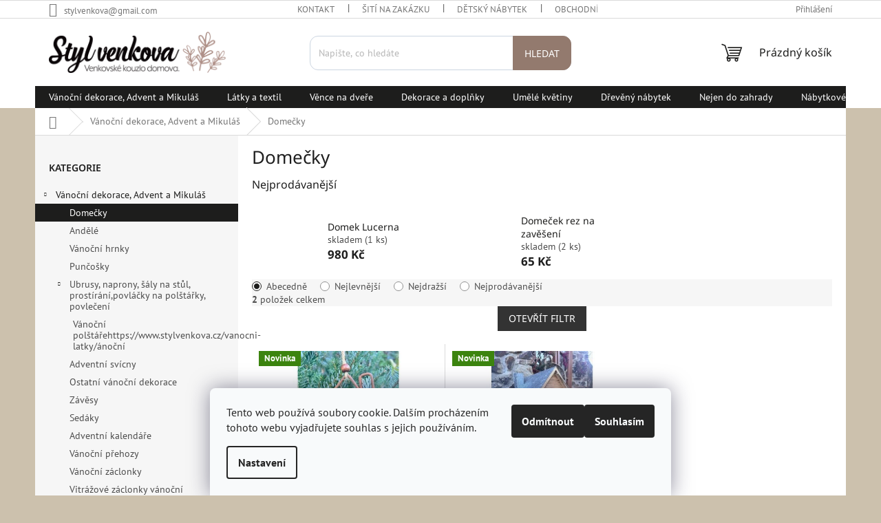

--- FILE ---
content_type: text/html; charset=utf-8
request_url: https://www.stylvenkova.cz/domecky/
body_size: 24994
content:
<!doctype html><html lang="cs" dir="ltr" class="header-background-light external-fonts-loaded"><head><meta charset="utf-8" /><meta name="viewport" content="width=device-width,initial-scale=1" /><title>Sedáky, závěsy futony, polstry, lavice, dekorace | Styl Venkova</title><link rel="preconnect" href="https://cdn.myshoptet.com" /><link rel="dns-prefetch" href="https://cdn.myshoptet.com" /><link rel="preload" href="https://cdn.myshoptet.com/prj/dist/master/cms/libs/jquery/jquery-1.11.3.min.js" as="script" /><link href="https://cdn.myshoptet.com/prj/dist/master/cms/templates/frontend_templates/shared/css/font-face/pt-sans.css" rel="stylesheet"><link href="https://cdn.myshoptet.com/prj/dist/master/cms/templates/frontend_templates/shared/css/font-face/noto-sans.css" rel="stylesheet"><link href="https://cdn.myshoptet.com/prj/dist/master/shop/dist/font-shoptet-11.css.98dac764b411554385c4.css" rel="stylesheet"><script>
dataLayer = [];
dataLayer.push({'shoptet' : {
    "pageType": "category",
    "currency": "CZK",
    "currencyInfo": {
        "decimalSeparator": ",",
        "exchangeRate": 1,
        "priceDecimalPlaces": 2,
        "symbol": "K\u010d",
        "symbolLeft": 0,
        "thousandSeparator": " "
    },
    "language": "cs",
    "projectId": 17498,
    "category": {
        "guid": "626fc9e0-b5a9-11f0-b617-365d8fd2f28f",
        "path": "V\u00e1no\u010dn\u00ed dekorace, Advent a Mikul\u00e1\u0161 | Dome\u010dky",
        "parentCategoryGuid": "8afda4b3-30f5-11e3-ab60-ac162d8a2454"
    },
    "cartInfo": {
        "id": null,
        "freeShipping": false,
        "leftToFreeGift": {
            "formattedPrice": "0 K\u010d",
            "priceLeft": 0
        },
        "freeGift": false,
        "leftToFreeShipping": {
            "priceLeft": null,
            "dependOnRegion": null,
            "formattedPrice": null
        },
        "discountCoupon": [],
        "getNoBillingShippingPrice": {
            "withoutVat": 0,
            "vat": 0,
            "withVat": 0
        },
        "cartItems": [],
        "taxMode": "ORDINARY"
    },
    "cart": [],
    "customer": {
        "priceRatio": 1,
        "priceListId": 1,
        "groupId": null,
        "registered": false,
        "mainAccount": false
    }
}});
dataLayer.push({'cookie_consent' : {
    "marketing": "denied",
    "analytics": "denied"
}});
document.addEventListener('DOMContentLoaded', function() {
    shoptet.consent.onAccept(function(agreements) {
        if (agreements.length == 0) {
            return;
        }
        dataLayer.push({
            'cookie_consent' : {
                'marketing' : (agreements.includes(shoptet.config.cookiesConsentOptPersonalisation)
                    ? 'granted' : 'denied'),
                'analytics': (agreements.includes(shoptet.config.cookiesConsentOptAnalytics)
                    ? 'granted' : 'denied')
            },
            'event': 'cookie_consent'
        });
    });
});
</script>
<meta property="og:type" content="website"><meta property="og:site_name" content="stylvenkova.cz"><meta property="og:url" content="https://www.stylvenkova.cz/domecky/"><meta property="og:title" content="Sedáky, závěsy futony, polstry, lavice, dekorace | Styl Venkova"><meta name="author" content="Styl venkova"><meta name="web_author" content="Shoptet.cz"><meta name="dcterms.rightsHolder" content="www.stylvenkova.cz"><meta name="robots" content="index,follow"><meta property="og:image" content="https://cdn.myshoptet.com/usr/www.stylvenkova.cz/user/logos/logo_2_barva-1.png?t=1762556131"><meta property="og:description" content="Sedáky, závěsy futony, polstry, lavice, dekorace"><meta name="description" content="Sedáky, závěsy futony, polstry, lavice, dekorace"><meta name="google-site-verification" content="google4ee8d8e18ac5efd4"><style>:root {--color-primary: #1d1d1c;--color-primary-h: 60;--color-primary-s: 2%;--color-primary-l: 11%;--color-primary-hover: #f57e0f;--color-primary-hover-h: 29;--color-primary-hover-s: 92%;--color-primary-hover-l: 51%;--color-secondary: #f0740f;--color-secondary-h: 27;--color-secondary-s: 88%;--color-secondary-l: 50%;--color-secondary-hover: #c26214;--color-secondary-hover-h: 27;--color-secondary-hover-s: 81%;--color-secondary-hover-l: 42%;--color-tertiary: #333333;--color-tertiary-h: 0;--color-tertiary-s: 0%;--color-tertiary-l: 20%;--color-tertiary-hover: #333333;--color-tertiary-hover-h: 0;--color-tertiary-hover-s: 0%;--color-tertiary-hover-l: 20%;--color-header-background: #ffffff;--template-font: "PT Sans";--template-headings-font: "Noto Sans";--header-background-url: none;--cookies-notice-background: #F8FAFB;--cookies-notice-color: #252525;--cookies-notice-button-hover: #27263f;--cookies-notice-link-hover: #3b3a5f;--templates-update-management-preview-mode-content: "Náhled aktualizací šablony je aktivní pro váš prohlížeč."}</style>
    
    <link href="https://cdn.myshoptet.com/prj/dist/master/shop/dist/main-11.less.293b18f24efcc54b19af.css" rel="stylesheet" />
            <link href="https://cdn.myshoptet.com/prj/dist/master/shop/dist/flags-extra-simple-11.less.1892d7dce1b8bc0e4bd2.css" rel="stylesheet" />
                <link href="https://cdn.myshoptet.com/prj/dist/master/shop/dist/mobile-header-v1-11.less.3ec64938f4263d8ed62e.css" rel="stylesheet" />
    
    <script>var shoptet = shoptet || {};</script>
    <script src="https://cdn.myshoptet.com/prj/dist/master/shop/dist/main-3g-header.js.b3b3f48cd33902743054.js"></script>
<!-- User include --><!-- api 498(150) html code header -->
<script async src="https://scripts.luigisbox.com/LBX-929267.js"></script><meta name="luigisbox-tracker-id" content="697829-929267,cs"/><script type="text/javascript">const isPlpEnabled = sessionStorage.getItem('lbPlpEnabled') === 'true';if (isPlpEnabled) {const style = document.createElement("style");style.type = "text/css";style.id = "lb-plp-style";style.textContent = `body.type-category #content-wrapper,body.type-search #content-wrapper,body.type-category #content,body.type-search #content,body.type-category #content-in,body.type-search #content-in,body.type-category #main-in,body.type-search #main-in {min-height: 100vh;}body.type-category #content-wrapper > *,body.type-search #content-wrapper > *,body.type-category #content > *,body.type-search #content > *,body.type-category #content-in > *,body.type-search #content-in > *,body.type-category #main-in > *,body.type-search #main-in > * {display: none;}`;document.head.appendChild(style);}</script>
<!-- api 1875(1440) html code header -->

<script type="text/javascript">
var _IMT = _IMT || [];
const _imShoptetSettings = [
    {
        language: "cs",
        apiKey:  "f3ae0bbe50594979befa6b35ae3e51d6",
        currencyCode: "undefined"
    }
];
(function() {
  var date = new Date();
  var pref = date.getFullYear()+'-'+date.getMonth()+'-'+date.getDate();
  var p = document.createElement('script'); p.type = 'text/javascript'; p.async = true;
      p.src = 'https://static.imservice99.eu/shoptet.im.min.js?'+pref;
      var s = document.getElementsByTagName('script')[0]; s.parentNode.insertBefore(p, s);
})();
</script>
    
<!-- service 1240(857) html code header -->
<script>
var host = "www.stylvenkova.cz".replace(/(\.|\/|www)/g, '');
var src = "https://gateway.saimon.ai/" + host + "/loader.js"
var saimonScript = document.createElement('script');
saimonScript.src = src;
saimonScript.async = true;
saimonScript.fetchPriority = "high";
document.head.appendChild(saimonScript);

var timestamp = localStorage.getItem("sai-last-search");
var now = Date.now();

if (parseInt(timestamp) >= (now - 60 * 1000)) {
  document.documentElement.classList.add("--sai-search--active");
}
</script>

<style>
.--sai-search--active .in-vyhledavani #content {
	min-height: 90vh;
}

.--sai-search--active body:not(.--sai-result-page--inactive) #content .search-results-groups, 
.--sai-search--active body:not(.--sai-result-page--inactive) #content #products-found { 
	display: none; 
}
#sai--search-result-page #products-found,
#sai--search-result-page .search-results-groups{
	display: block !important; 
}
</style>
<!-- project html code header -->
<style type="text/css">
.header-top .search input[type="search"].form-control {
  border-radius: 12px;
  background-color: #fff;
  border-color: #cbd5e1;
	height: 50px;
  }
.header-top .search .btn {
  width: 85px;
	height: 50px;
  border-radius: 0 12px 12px 0;
  background-color: #937a6e;
	border-color: #937a6e;
  }

.responsive-tools>a[data-target=navigation]:before {
    background-color: #fff;
    color: #334156;
		border-radius: 0%;
		font-size: 35px;
}

#content h3 {
      color: #1d1d1c;
}

/* Menu mobil */
.navigation-in a {
    color: #1d1d1c;
}
.navigation-in>ul>li {
    border-color: #1d1d1c;
}
/* Menu mobil */

.subcategories li a {
    background-color: #fff;
    border-color: black;
    color: black;
    border-radius: 9px;
}

/* Horní lišta */

.site-msg.information {

    position: relative!important;

    bottom: 0px!important;
		width: 100% !important;
    max-width: 100%!important;
		padding: 1ex 1em!important;
    left: 0px!important;

    box-shadow: 0 5px 10px rgba(0,0,0,.16);

    background: #08956a!important;

    color: #fff!important;
		line-height: 150%;
    display: flex;
    color: inherit;
    text-decoration: none;
		touch-action: manipulation;
		
    align-items: center;
		z-index: 9;
    font-size: 13px!important;
		text-align: center;
    font-weight: 500!important;
}

.site-msg, .site-msg .close:before {
    color:  #08956a;
}
/* Horní lišta */
</style>
<!-- /User include --><link rel="shortcut icon" href="/favicon.ico" type="image/x-icon" /><link rel="canonical" href="https://www.stylvenkova.cz/domecky/" />    <script>
        var _hwq = _hwq || [];
        _hwq.push(['setKey', '05CEFF6543BB997CB45DB111D8F7DE12']);
        _hwq.push(['setTopPos', '200']);
        _hwq.push(['showWidget', '22']);
        (function() {
            var ho = document.createElement('script');
            ho.src = 'https://cz.im9.cz/direct/i/gjs.php?n=wdgt&sak=05CEFF6543BB997CB45DB111D8F7DE12';
            var s = document.getElementsByTagName('script')[0]; s.parentNode.insertBefore(ho, s);
        })();
    </script>
<script>!function(){var t={9196:function(){!function(){var t=/\[object (Boolean|Number|String|Function|Array|Date|RegExp)\]/;function r(r){return null==r?String(r):(r=t.exec(Object.prototype.toString.call(Object(r))))?r[1].toLowerCase():"object"}function n(t,r){return Object.prototype.hasOwnProperty.call(Object(t),r)}function e(t){if(!t||"object"!=r(t)||t.nodeType||t==t.window)return!1;try{if(t.constructor&&!n(t,"constructor")&&!n(t.constructor.prototype,"isPrototypeOf"))return!1}catch(t){return!1}for(var e in t);return void 0===e||n(t,e)}function o(t,r,n){this.b=t,this.f=r||function(){},this.d=!1,this.a={},this.c=[],this.e=function(t){return{set:function(r,n){u(c(r,n),t.a)},get:function(r){return t.get(r)}}}(this),i(this,t,!n);var e=t.push,o=this;t.push=function(){var r=[].slice.call(arguments,0),n=e.apply(t,r);return i(o,r),n}}function i(t,n,o){for(t.c.push.apply(t.c,n);!1===t.d&&0<t.c.length;){if("array"==r(n=t.c.shift()))t:{var i=n,a=t.a;if("string"==r(i[0])){for(var f=i[0].split("."),s=f.pop(),p=(i=i.slice(1),0);p<f.length;p++){if(void 0===a[f[p]])break t;a=a[f[p]]}try{a[s].apply(a,i)}catch(t){}}}else if("function"==typeof n)try{n.call(t.e)}catch(t){}else{if(!e(n))continue;for(var l in n)u(c(l,n[l]),t.a)}o||(t.d=!0,t.f(t.a,n),t.d=!1)}}function c(t,r){for(var n={},e=n,o=t.split("."),i=0;i<o.length-1;i++)e=e[o[i]]={};return e[o[o.length-1]]=r,n}function u(t,o){for(var i in t)if(n(t,i)){var c=t[i];"array"==r(c)?("array"==r(o[i])||(o[i]=[]),u(c,o[i])):e(c)?(e(o[i])||(o[i]={}),u(c,o[i])):o[i]=c}}window.DataLayerHelper=o,o.prototype.get=function(t){var r=this.a;t=t.split(".");for(var n=0;n<t.length;n++){if(void 0===r[t[n]])return;r=r[t[n]]}return r},o.prototype.flatten=function(){this.b.splice(0,this.b.length),this.b[0]={},u(this.a,this.b[0])}}()}},r={};function n(e){var o=r[e];if(void 0!==o)return o.exports;var i=r[e]={exports:{}};return t[e](i,i.exports,n),i.exports}n.n=function(t){var r=t&&t.__esModule?function(){return t.default}:function(){return t};return n.d(r,{a:r}),r},n.d=function(t,r){for(var e in r)n.o(r,e)&&!n.o(t,e)&&Object.defineProperty(t,e,{enumerable:!0,get:r[e]})},n.o=function(t,r){return Object.prototype.hasOwnProperty.call(t,r)},function(){"use strict";n(9196)}()}();</script><style>/* custom background */@media (min-width: 992px) {body {background-color: #ccc1ad ;background-position: left top;background-repeat: repeat !important;background-attachment: scroll;}}</style>    <!-- Global site tag (gtag.js) - Google Analytics -->
    <script async src="https://www.googletagmanager.com/gtag/js?id=17163193727"></script>
    <script>
        
        window.dataLayer = window.dataLayer || [];
        function gtag(){dataLayer.push(arguments);}
        

                    console.debug('default consent data');

            gtag('consent', 'default', {"ad_storage":"denied","analytics_storage":"denied","ad_user_data":"denied","ad_personalization":"denied","wait_for_update":500});
            dataLayer.push({
                'event': 'default_consent'
            });
        
        gtag('js', new Date());

        
                gtag('config', 'G-M6K7MS6RE0', {"groups":"GA4","send_page_view":false,"content_group":"category","currency":"CZK","page_language":"cs"});
        
                gtag('config', 'AW-994135086');
        
                gtag('config', 'AW-17163193727', {"allow_enhanced_conversions":true});
        
        
        
        
                    gtag('event', 'page_view', {"send_to":"GA4","page_language":"cs","content_group":"category","currency":"CZK"});
        
        
        
        
        
        
        
        
        
        
        
        
        
        document.addEventListener('DOMContentLoaded', function() {
            if (typeof shoptet.tracking !== 'undefined') {
                for (var id in shoptet.tracking.bannersList) {
                    gtag('event', 'view_promotion', {
                        "send_to": "UA",
                        "promotions": [
                            {
                                "id": shoptet.tracking.bannersList[id].id,
                                "name": shoptet.tracking.bannersList[id].name,
                                "position": shoptet.tracking.bannersList[id].position
                            }
                        ]
                    });
                }
            }

            shoptet.consent.onAccept(function(agreements) {
                if (agreements.length !== 0) {
                    console.debug('gtag consent accept');
                    var gtagConsentPayload =  {
                        'ad_storage': agreements.includes(shoptet.config.cookiesConsentOptPersonalisation)
                            ? 'granted' : 'denied',
                        'analytics_storage': agreements.includes(shoptet.config.cookiesConsentOptAnalytics)
                            ? 'granted' : 'denied',
                                                                                                'ad_user_data': agreements.includes(shoptet.config.cookiesConsentOptPersonalisation)
                            ? 'granted' : 'denied',
                        'ad_personalization': agreements.includes(shoptet.config.cookiesConsentOptPersonalisation)
                            ? 'granted' : 'denied',
                        };
                    console.debug('update consent data', gtagConsentPayload);
                    gtag('consent', 'update', gtagConsentPayload);
                    dataLayer.push(
                        { 'event': 'update_consent' }
                    );
                }
            });
        });
    </script>
</head><body class="desktop id-1245 in-domecky template-11 type-category multiple-columns-body columns-mobile-2 columns-3 ums_a11y_category_page--off ums_discussion_rating_forms--off ums_a11y_pagination--on mobile-header-version-1"><noscript>
    <style>
        #header {
            padding-top: 0;
            position: relative !important;
            top: 0;
        }
        .header-navigation {
            position: relative !important;
        }
        .overall-wrapper {
            margin: 0 !important;
        }
        body:not(.ready) {
            visibility: visible !important;
        }
    </style>
    <div class="no-javascript">
        <div class="no-javascript__title">Musíte změnit nastavení vašeho prohlížeče</div>
        <div class="no-javascript__text">Podívejte se na: <a href="https://www.google.com/support/bin/answer.py?answer=23852">Jak povolit JavaScript ve vašem prohlížeči</a>.</div>
        <div class="no-javascript__text">Pokud používáte software na blokování reklam, může být nutné povolit JavaScript z této stránky.</div>
        <div class="no-javascript__text">Děkujeme.</div>
    </div>
</noscript>

        <div id="fb-root"></div>
        <script>
            window.fbAsyncInit = function() {
                FB.init({
//                    appId            : 'your-app-id',
                    autoLogAppEvents : true,
                    xfbml            : true,
                    version          : 'v19.0'
                });
            };
        </script>
        <script async defer crossorigin="anonymous" src="https://connect.facebook.net/cs_CZ/sdk.js"></script>    <div class="siteCookies siteCookies--bottom siteCookies--light js-siteCookies" role="dialog" data-testid="cookiesPopup" data-nosnippet>
        <div class="siteCookies__form">
            <div class="siteCookies__content">
                <div class="siteCookies__text">
                    Tento web používá soubory cookie. Dalším procházením tohoto webu vyjadřujete souhlas s jejich používáním.
                </div>
                <p class="siteCookies__links">
                    <button class="siteCookies__link js-cookies-settings" aria-label="Nastavení cookies" data-testid="cookiesSettings">Nastavení</button>
                </p>
            </div>
            <div class="siteCookies__buttonWrap">
                                    <button class="siteCookies__button js-cookiesConsentSubmit" value="reject" aria-label="Odmítnout cookies" data-testid="buttonCookiesReject">Odmítnout</button>
                                <button class="siteCookies__button js-cookiesConsentSubmit" value="all" aria-label="Přijmout cookies" data-testid="buttonCookiesAccept">Souhlasím</button>
            </div>
        </div>
        <script>
            document.addEventListener("DOMContentLoaded", () => {
                const siteCookies = document.querySelector('.js-siteCookies');
                document.addEventListener("scroll", shoptet.common.throttle(() => {
                    const st = document.documentElement.scrollTop;
                    if (st > 1) {
                        siteCookies.classList.add('siteCookies--scrolled');
                    } else {
                        siteCookies.classList.remove('siteCookies--scrolled');
                    }
                }, 100));
            });
        </script>
    </div>
<a href="#content" class="skip-link sr-only">Přejít na obsah</a><div class="overall-wrapper"><div class="user-action"><div class="container"><div class="user-action-in"><div class="user-action-login popup-widget login-widget"><div class="popup-widget-inner"><h2>Přihlášení k vašemu účtu</h2><div id="customerLogin"><form action="/action/Customer/Login/" method="post" id="formLoginIncluded" class="csrf-enabled" data-testid="formLogin"><input type="hidden" name="referer" value="" /><div class="form-group"><div class="input-wrapper email js-validated-element-wrapper no-label"><input type="email" name="email" class="form-control" placeholder="E-mailová adresa (např. jan@novak.cz)" data-testid="inputEmail" autocomplete="email" required /></div></div><div class="form-group"><div class="input-wrapper password js-validated-element-wrapper no-label"><input type="password" name="password" class="form-control" placeholder="Heslo" data-testid="inputPassword" autocomplete="current-password" required /><span class="no-display">Nemůžete vyplnit toto pole</span><input type="text" name="surname" value="" class="no-display" /></div></div><div class="form-group"><div class="login-wrapper"><button type="submit" class="btn btn-secondary btn-text btn-login" data-testid="buttonSubmit">Přihlásit se</button><div class="password-helper"><a href="/registrace/" data-testid="signup" rel="nofollow">Nová registrace</a><a href="/klient/zapomenute-heslo/" rel="nofollow">Zapomenuté heslo</a></div></div></div><div class="social-login-buttons"><div class="social-login-buttons-divider"><span>nebo</span></div><div class="form-group"><a href="/action/Social/login/?provider=Google" class="login-btn google" rel="nofollow"><span class="login-google-icon"></span><strong>Přihlásit se přes Google</strong></a></div></div></form>
</div></div></div>
    <div id="cart-widget" class="user-action-cart popup-widget cart-widget loader-wrapper" data-testid="popupCartWidget" role="dialog" aria-hidden="true"><div class="popup-widget-inner cart-widget-inner place-cart-here"><div class="loader-overlay"><div class="loader"></div></div></div><div class="cart-widget-button"><a href="/kosik/" class="btn btn-conversion" id="continue-order-button" rel="nofollow" data-testid="buttonNextStep">Pokračovat do košíku</a></div></div></div>
</div></div><div class="top-navigation-bar" data-testid="topNavigationBar">

    <div class="container">

        <div class="top-navigation-contacts">
            <strong>Zákaznická podpora:</strong><a href="mailto:stylvenkova@gmail.com" class="project-email" data-testid="contactboxEmail"><span>stylvenkova@gmail.com</span></a>        </div>

                            <div class="top-navigation-menu">
                <div class="top-navigation-menu-trigger"></div>
                <ul class="top-navigation-bar-menu">
                                            <li class="top-navigation-menu-item-29">
                            <a href="/kontakt/">Kontakt</a>
                        </li>
                                            <li class="top-navigation-menu-item-836">
                            <a href="/https-www-stylvenkova-cz-siti-bytoveho-textilu-na-zakazku--2/" target="blank">Šití na zakázku</a>
                        </li>
                                            <li class="top-navigation-menu-item-832">
                            <a href="/detsky-nabytek-z-masivu/" target="blank">Dětský nábytek</a>
                        </li>
                                            <li class="top-navigation-menu-item-39">
                            <a href="/obchodni-podminky/" target="blank">Obchodní podmínky</a>
                        </li>
                                    </ul>
                <ul class="top-navigation-bar-menu-helper"></ul>
            </div>
        
        <div class="top-navigation-tools">
            <div class="responsive-tools">
                <a href="#" class="toggle-window" data-target="search" aria-label="Hledat" data-testid="linkSearchIcon"></a>
                                                            <a href="#" class="toggle-window" data-target="login"></a>
                                                    <a href="#" class="toggle-window" data-target="navigation" aria-label="Menu" data-testid="hamburgerMenu"></a>
            </div>
                        <a href="/login/?backTo=%2Fdomecky%2F" class="top-nav-button top-nav-button-login primary login toggle-window" data-target="login" data-testid="signin" rel="nofollow"><span>Přihlášení</span></a>        </div>

    </div>

</div>
<header id="header"><div class="container navigation-wrapper">
    <div class="header-top">
        <div class="site-name-wrapper">
            <div class="site-name"><a href="/" data-testid="linkWebsiteLogo"><img src="https://cdn.myshoptet.com/usr/www.stylvenkova.cz/user/logos/logo_2_barva-1.png" alt="Styl venkova" fetchpriority="low" /></a></div>        </div>
        <div class="search" itemscope itemtype="https://schema.org/WebSite">
            <meta itemprop="headline" content="Domečky"/><meta itemprop="url" content="https://www.stylvenkova.cz"/><meta itemprop="text" content="Sedáky, závěsy futony, polstry, lavice, dekorace"/>            <form action="/action/ProductSearch/prepareString/" method="post"
    id="formSearchForm" class="search-form compact-form js-search-main"
    itemprop="potentialAction" itemscope itemtype="https://schema.org/SearchAction" data-testid="searchForm">
    <fieldset>
        <meta itemprop="target"
            content="https://www.stylvenkova.cz/vyhledavani/?string={string}"/>
        <input type="hidden" name="language" value="cs"/>
        
            
<input
    type="search"
    name="string"
        class="query-input form-control search-input js-search-input"
    placeholder="Napište, co hledáte"
    autocomplete="off"
    required
    itemprop="query-input"
    aria-label="Hledat"
    data-testid="searchInput"
>
            <button type="submit" class="btn btn-default" data-testid="searchBtn">Hledat</button>
        
    </fieldset>
</form>
        </div>
        <div class="navigation-buttons">
                
    <a href="/kosik/" class="btn btn-icon toggle-window cart-count" data-target="cart" data-hover="true" data-redirect="true" data-testid="headerCart" rel="nofollow" aria-haspopup="dialog" aria-expanded="false" aria-controls="cart-widget">
        
                <span class="sr-only">Nákupní košík</span>
        
            <span class="cart-price visible-lg-inline-block" data-testid="headerCartPrice">
                                    Prázdný košík                            </span>
        
    
            </a>
        </div>
    </div>
    <nav id="navigation" aria-label="Hlavní menu" data-collapsible="true"><div class="navigation-in menu"><ul class="menu-level-1" role="menubar" data-testid="headerMenuItems"><li class="menu-item-758 ext" role="none"><a href="/vanoce-advent-mikulas/" data-testid="headerMenuItem" role="menuitem" aria-haspopup="true" aria-expanded="false"><b>Vánoční dekorace, Advent a Mikuláš</b><span class="submenu-arrow"></span></a><ul class="menu-level-2" aria-label="Vánoční dekorace, Advent a Mikuláš" tabindex="-1" role="menu"><li class="menu-item-1245 active" role="none"><a href="/domecky/" class="menu-image" data-testid="headerMenuItem" tabindex="-1" aria-hidden="true"><img src="data:image/svg+xml,%3Csvg%20width%3D%22140%22%20height%3D%22100%22%20xmlns%3D%22http%3A%2F%2Fwww.w3.org%2F2000%2Fsvg%22%3E%3C%2Fsvg%3E" alt="" aria-hidden="true" width="140" height="100"  data-src="https://cdn.myshoptet.com/prj/dist/master/cms/templates/frontend_templates/00/img/folder.svg" fetchpriority="low" /></a><div><a href="/domecky/" data-testid="headerMenuItem" role="menuitem"><span>Domečky</span></a>
                        </div></li><li class="menu-item-1143" role="none"><a href="/andele/" class="menu-image" data-testid="headerMenuItem" tabindex="-1" aria-hidden="true"><img src="data:image/svg+xml,%3Csvg%20width%3D%22140%22%20height%3D%22100%22%20xmlns%3D%22http%3A%2F%2Fwww.w3.org%2F2000%2Fsvg%22%3E%3C%2Fsvg%3E" alt="" aria-hidden="true" width="140" height="100"  data-src="https://cdn.myshoptet.com/usr/www.stylvenkova.cz/user/categories/thumb/and__l_z__pich_3.jpg" fetchpriority="low" /></a><div><a href="/andele/" data-testid="headerMenuItem" role="menuitem"><span>Andělé</span></a>
                        </div></li><li class="menu-item-1155" role="none"><a href="/vanocni-hrnky/" class="menu-image" data-testid="headerMenuItem" tabindex="-1" aria-hidden="true"><img src="data:image/svg+xml,%3Csvg%20width%3D%22140%22%20height%3D%22100%22%20xmlns%3D%22http%3A%2F%2Fwww.w3.org%2F2000%2Fsvg%22%3E%3C%2Fsvg%3E" alt="" aria-hidden="true" width="140" height="100"  data-src="https://cdn.myshoptet.com/prj/dist/master/cms/templates/frontend_templates/00/img/folder.svg" fetchpriority="low" /></a><div><a href="/vanocni-hrnky/" data-testid="headerMenuItem" role="menuitem"><span>Vánoční hrnky</span></a>
                        </div></li><li class="menu-item-759" role="none"><a href="/puncosky/" class="menu-image" data-testid="headerMenuItem" tabindex="-1" aria-hidden="true"><img src="data:image/svg+xml,%3Csvg%20width%3D%22140%22%20height%3D%22100%22%20xmlns%3D%22http%3A%2F%2Fwww.w3.org%2F2000%2Fsvg%22%3E%3C%2Fsvg%3E" alt="" aria-hidden="true" width="140" height="100"  data-src="https://cdn.myshoptet.com/usr/www.stylvenkova.cz/user/categories/thumb/pa250315_(2017_07_29_12_41_30_utc).jpg" fetchpriority="low" /></a><div><a href="/puncosky/" data-testid="headerMenuItem" role="menuitem"><span>Punčošky</span></a>
                        </div></li><li class="menu-item-764 has-third-level" role="none"><a href="/ubrusy--naprony--saly-na-stul/" class="menu-image" data-testid="headerMenuItem" tabindex="-1" aria-hidden="true"><img src="data:image/svg+xml,%3Csvg%20width%3D%22140%22%20height%3D%22100%22%20xmlns%3D%22http%3A%2F%2Fwww.w3.org%2F2000%2Fsvg%22%3E%3C%2Fsvg%3E" alt="" aria-hidden="true" width="140" height="100"  data-src="https://cdn.myshoptet.com/prj/dist/master/cms/templates/frontend_templates/00/img/folder.svg" fetchpriority="low" /></a><div><a href="/ubrusy--naprony--saly-na-stul/" data-testid="headerMenuItem" role="menuitem"><span>Ubrusy, naprony, šály na stůl, prostírání,povláčky na polštářky, povlečení</span></a>
                                                    <ul class="menu-level-3" role="menu">
                                                                    <li class="menu-item-893" role="none">
                                        <a href="/vanocni-povlaky-na-polstare/" data-testid="headerMenuItem" role="menuitem">
                                            Vánoční polštářehttps://www.stylvenkova.cz/vanocni-latky/ánoční</a>                                    </li>
                                                            </ul>
                        </div></li><li class="menu-item-765" role="none"><a href="/adventni-svicny/" class="menu-image" data-testid="headerMenuItem" tabindex="-1" aria-hidden="true"><img src="data:image/svg+xml,%3Csvg%20width%3D%22140%22%20height%3D%22100%22%20xmlns%3D%22http%3A%2F%2Fwww.w3.org%2F2000%2Fsvg%22%3E%3C%2Fsvg%3E" alt="" aria-hidden="true" width="140" height="100"  data-src="https://cdn.myshoptet.com/usr/www.stylvenkova.cz/user/categories/thumb/125282647_358620978765969_8723573011836085873_n.jpg" fetchpriority="low" /></a><div><a href="/adventni-svicny/" data-testid="headerMenuItem" role="menuitem"><span>Adventní svícny</span></a>
                        </div></li><li class="menu-item-766" role="none"><a href="/ostatni-vanocni-dekorace/" class="menu-image" data-testid="headerMenuItem" tabindex="-1" aria-hidden="true"><img src="data:image/svg+xml,%3Csvg%20width%3D%22140%22%20height%3D%22100%22%20xmlns%3D%22http%3A%2F%2Fwww.w3.org%2F2000%2Fsvg%22%3E%3C%2Fsvg%3E" alt="" aria-hidden="true" width="140" height="100"  data-src="https://cdn.myshoptet.com/prj/dist/master/cms/templates/frontend_templates/00/img/folder.svg" fetchpriority="low" /></a><div><a href="/ostatni-vanocni-dekorace/" data-testid="headerMenuItem" role="menuitem"><span>Ostatní vánoční dekorace</span></a>
                        </div></li><li class="menu-item-769" role="none"><a href="/zavesy/" class="menu-image" data-testid="headerMenuItem" tabindex="-1" aria-hidden="true"><img src="data:image/svg+xml,%3Csvg%20width%3D%22140%22%20height%3D%22100%22%20xmlns%3D%22http%3A%2F%2Fwww.w3.org%2F2000%2Fsvg%22%3E%3C%2Fsvg%3E" alt="" aria-hidden="true" width="140" height="100"  data-src="https://cdn.myshoptet.com/prj/dist/master/cms/templates/frontend_templates/00/img/folder.svg" fetchpriority="low" /></a><div><a href="/zavesy/" data-testid="headerMenuItem" role="menuitem"><span>Závěsy</span></a>
                        </div></li><li class="menu-item-811" role="none"><a href="/sedaky/" class="menu-image" data-testid="headerMenuItem" tabindex="-1" aria-hidden="true"><img src="data:image/svg+xml,%3Csvg%20width%3D%22140%22%20height%3D%22100%22%20xmlns%3D%22http%3A%2F%2Fwww.w3.org%2F2000%2Fsvg%22%3E%3C%2Fsvg%3E" alt="" aria-hidden="true" width="140" height="100"  data-src="https://cdn.myshoptet.com/prj/dist/master/cms/templates/frontend_templates/00/img/folder.svg" fetchpriority="low" /></a><div><a href="/sedaky/" data-testid="headerMenuItem" role="menuitem"><span>Sedáky</span></a>
                        </div></li><li class="menu-item-875" role="none"><a href="/adventni-kalendare/" class="menu-image" data-testid="headerMenuItem" tabindex="-1" aria-hidden="true"><img src="data:image/svg+xml,%3Csvg%20width%3D%22140%22%20height%3D%22100%22%20xmlns%3D%22http%3A%2F%2Fwww.w3.org%2F2000%2Fsvg%22%3E%3C%2Fsvg%3E" alt="" aria-hidden="true" width="140" height="100"  data-src="https://cdn.myshoptet.com/prj/dist/master/cms/templates/frontend_templates/00/img/folder.svg" fetchpriority="low" /></a><div><a href="/adventni-kalendare/" data-testid="headerMenuItem" role="menuitem"><span>Adventní kalendáře</span></a>
                        </div></li><li class="menu-item-1058" role="none"><a href="/vanocni-prehozy/" class="menu-image" data-testid="headerMenuItem" tabindex="-1" aria-hidden="true"><img src="data:image/svg+xml,%3Csvg%20width%3D%22140%22%20height%3D%22100%22%20xmlns%3D%22http%3A%2F%2Fwww.w3.org%2F2000%2Fsvg%22%3E%3C%2Fsvg%3E" alt="" aria-hidden="true" width="140" height="100"  data-src="https://cdn.myshoptet.com/prj/dist/master/cms/templates/frontend_templates/00/img/folder.svg" fetchpriority="low" /></a><div><a href="/vanocni-prehozy/" data-testid="headerMenuItem" role="menuitem"><span>Vánoční přehozy</span></a>
                        </div></li><li class="menu-item-1064" role="none"><a href="/vanocni-zaclonky/" class="menu-image" data-testid="headerMenuItem" tabindex="-1" aria-hidden="true"><img src="data:image/svg+xml,%3Csvg%20width%3D%22140%22%20height%3D%22100%22%20xmlns%3D%22http%3A%2F%2Fwww.w3.org%2F2000%2Fsvg%22%3E%3C%2Fsvg%3E" alt="" aria-hidden="true" width="140" height="100"  data-src="https://cdn.myshoptet.com/prj/dist/master/cms/templates/frontend_templates/00/img/folder.svg" fetchpriority="low" /></a><div><a href="/vanocni-zaclonky/" data-testid="headerMenuItem" role="menuitem"><span>Vánoční záclonky</span></a>
                        </div></li><li class="menu-item-1215" role="none"><a href="/vitrazove-zaclonky-vanocni/" class="menu-image" data-testid="headerMenuItem" tabindex="-1" aria-hidden="true"><img src="data:image/svg+xml,%3Csvg%20width%3D%22140%22%20height%3D%22100%22%20xmlns%3D%22http%3A%2F%2Fwww.w3.org%2F2000%2Fsvg%22%3E%3C%2Fsvg%3E" alt="" aria-hidden="true" width="140" height="100"  data-src="https://cdn.myshoptet.com/usr/www.stylvenkova.cz/user/categories/thumb/fe3c71e5f835042ee70f3dccf63de90c-t36134-2.jpg" fetchpriority="low" /></a><div><a href="/vitrazove-zaclonky-vanocni/" data-testid="headerMenuItem" role="menuitem"><span>Vitrážové záclonky vánoční</span></a>
                        </div></li><li class="menu-item-1242" role="none"><a href="/https-www-stylvenkova-cz-vanoce-advent-mikulas-/" class="menu-image" data-testid="headerMenuItem" tabindex="-1" aria-hidden="true"><img src="data:image/svg+xml,%3Csvg%20width%3D%22140%22%20height%3D%22100%22%20xmlns%3D%22http%3A%2F%2Fwww.w3.org%2F2000%2Fsvg%22%3E%3C%2Fsvg%3E" alt="" aria-hidden="true" width="140" height="100"  data-src="https://cdn.myshoptet.com/usr/www.stylvenkova.cz/user/categories/thumb/image003.jpg" fetchpriority="low" /></a><div><a href="/https-www-stylvenkova-cz-vanoce-advent-mikulas-/" data-testid="headerMenuItem" role="menuitem"><span>Vánoce</span></a>
                        </div></li></ul></li>
<li class="menu-item-1224 ext" role="none"><a href="/latky-textil/" data-testid="headerMenuItem" role="menuitem" aria-haspopup="true" aria-expanded="false"><b>Látky a textil</b><span class="submenu-arrow"></span></a><ul class="menu-level-2" aria-label="Látky a textil" tabindex="-1" role="menu"><li class="menu-item-805 has-third-level" role="none"><a href="/vanocni-latky/" class="menu-image" data-testid="headerMenuItem" tabindex="-1" aria-hidden="true"><img src="data:image/svg+xml,%3Csvg%20width%3D%22140%22%20height%3D%22100%22%20xmlns%3D%22http%3A%2F%2Fwww.w3.org%2F2000%2Fsvg%22%3E%3C%2Fsvg%3E" alt="" aria-hidden="true" width="140" height="100"  data-src="https://cdn.myshoptet.com/usr/www.stylvenkova.cz/user/categories/thumb/va__noce.png" fetchpriority="low" /></a><div><a href="/vanocni-latky/" data-testid="headerMenuItem" role="menuitem"><span>Vánoční látky</span></a>
                                                    <ul class="menu-level-3" role="menu">
                                                                    <li class="menu-item-1248" role="none">
                                        <a href="/siti-bytoveho-textilu-na-zakazku/" data-testid="headerMenuItem" role="menuitem">
                                            https://www.stylvenkova.cz/nase-realizace-site-zakazky/</a>                                    </li>
                                                            </ul>
                        </div></li><li class="menu-item-1227" role="none"><a href="/bavlnene-latky/" class="menu-image" data-testid="headerMenuItem" tabindex="-1" aria-hidden="true"><img src="data:image/svg+xml,%3Csvg%20width%3D%22140%22%20height%3D%22100%22%20xmlns%3D%22http%3A%2F%2Fwww.w3.org%2F2000%2Fsvg%22%3E%3C%2Fsvg%3E" alt="" aria-hidden="true" width="140" height="100"  data-src="https://cdn.myshoptet.com/usr/www.stylvenkova.cz/user/categories/thumb/bavlna.png" fetchpriority="low" /></a><div><a href="/bavlnene-latky/" data-testid="headerMenuItem" role="menuitem"><span>Bavlněné látky</span></a>
                        </div></li><li class="menu-item-1035" role="none"><a href="/lnene-latky/" class="menu-image" data-testid="headerMenuItem" tabindex="-1" aria-hidden="true"><img src="data:image/svg+xml,%3Csvg%20width%3D%22140%22%20height%3D%22100%22%20xmlns%3D%22http%3A%2F%2Fwww.w3.org%2F2000%2Fsvg%22%3E%3C%2Fsvg%3E" alt="" aria-hidden="true" width="140" height="100"  data-src="https://cdn.myshoptet.com/usr/www.stylvenkova.cz/user/categories/thumb/len.png" fetchpriority="low" /></a><div><a href="/lnene-latky/" data-testid="headerMenuItem" role="menuitem"><span>Lněné látky</span></a>
                        </div></li><li class="menu-item-856" role="none"><a href="/latky-uplet/" class="menu-image" data-testid="headerMenuItem" tabindex="-1" aria-hidden="true"><img src="data:image/svg+xml,%3Csvg%20width%3D%22140%22%20height%3D%22100%22%20xmlns%3D%22http%3A%2F%2Fwww.w3.org%2F2000%2Fsvg%22%3E%3C%2Fsvg%3E" alt="" aria-hidden="true" width="140" height="100"  data-src="https://cdn.myshoptet.com/usr/www.stylvenkova.cz/user/categories/thumb/u__plet.png" fetchpriority="low" /></a><div><a href="/latky-uplet/" data-testid="headerMenuItem" role="menuitem"><span>Látky z úpletu</span></a>
                        </div></li><li class="menu-item-812 has-third-level" role="none"><a href="/latky-vyssi-gramaze/" class="menu-image" data-testid="headerMenuItem" tabindex="-1" aria-hidden="true"><img src="data:image/svg+xml,%3Csvg%20width%3D%22140%22%20height%3D%22100%22%20xmlns%3D%22http%3A%2F%2Fwww.w3.org%2F2000%2Fsvg%22%3E%3C%2Fsvg%3E" alt="" aria-hidden="true" width="140" height="100"  data-src="https://cdn.myshoptet.com/usr/www.stylvenkova.cz/user/categories/thumb/vyssi_gramaz.png" fetchpriority="low" /></a><div><a href="/latky-vyssi-gramaze/" data-testid="headerMenuItem" role="menuitem"><span>Látky vyšší gramáže</span></a>
                                                    <ul class="menu-level-3" role="menu">
                                                                    <li class="menu-item-1159" role="none">
                                        <a href="/drobne-listecky-na-rezne/" data-testid="headerMenuItem" role="menuitem">
                                            Drobné lístečky na režné</a>,                                    </li>
                                                                    <li class="menu-item-833" role="none">
                                        <a href="/ruzicky-na-rezne/" data-testid="headerMenuItem" role="menuitem">
                                            Růžičky na režné</a>,                                    </li>
                                                                    <li class="menu-item-1187" role="none">
                                        <a href="/kanafasove-a-zakarove-latky/" data-testid="headerMenuItem" role="menuitem">
                                            Kanafasové a žakárové látky</a>,                                    </li>
                                                                    <li class="menu-item-1239" role="none">
                                        <a href="/jednobarevne-latky-vyssi-gramaze/" data-testid="headerMenuItem" role="menuitem">
                                            Jednobarevné látky vyšší gramáže</a>                                    </li>
                                                            </ul>
                        </div></li><li class="menu-item-1131" role="none"><a href="/jednobarevne-latky/" class="menu-image" data-testid="headerMenuItem" tabindex="-1" aria-hidden="true"><img src="data:image/svg+xml,%3Csvg%20width%3D%22140%22%20height%3D%22100%22%20xmlns%3D%22http%3A%2F%2Fwww.w3.org%2F2000%2Fsvg%22%3E%3C%2Fsvg%3E" alt="" aria-hidden="true" width="140" height="100"  data-src="https://cdn.myshoptet.com/usr/www.stylvenkova.cz/user/categories/thumb/jednobarevna__.png" fetchpriority="low" /></a><div><a href="/jednobarevne-latky/" data-testid="headerMenuItem" role="menuitem"><span>Jednobarevné látky</span></a>
                        </div></li><li class="menu-item-1091" role="none"><a href="/latky-prouzek/" class="menu-image" data-testid="headerMenuItem" tabindex="-1" aria-hidden="true"><img src="data:image/svg+xml,%3Csvg%20width%3D%22140%22%20height%3D%22100%22%20xmlns%3D%22http%3A%2F%2Fwww.w3.org%2F2000%2Fsvg%22%3E%3C%2Fsvg%3E" alt="" aria-hidden="true" width="140" height="100"  data-src="https://cdn.myshoptet.com/usr/www.stylvenkova.cz/user/categories/thumb/pruhy.png" fetchpriority="low" /></a><div><a href="/latky-prouzek/" data-testid="headerMenuItem" role="menuitem"><span>Látky s pruhy a proužky</span></a>
                        </div></li><li class="menu-item-1236" role="none"><a href="/karovane-latky/" class="menu-image" data-testid="headerMenuItem" tabindex="-1" aria-hidden="true"><img src="data:image/svg+xml,%3Csvg%20width%3D%22140%22%20height%3D%22100%22%20xmlns%3D%22http%3A%2F%2Fwww.w3.org%2F2000%2Fsvg%22%3E%3C%2Fsvg%3E" alt="" aria-hidden="true" width="140" height="100"  data-src="https://cdn.myshoptet.com/usr/www.stylvenkova.cz/user/categories/thumb/ka__rovana__.png" fetchpriority="low" /></a><div><a href="/karovane-latky/" data-testid="headerMenuItem" role="menuitem"><span>Kárované látky</span></a>
                        </div></li><li class="menu-item-1109" role="none"><a href="/latky-puntik/" class="menu-image" data-testid="headerMenuItem" tabindex="-1" aria-hidden="true"><img src="data:image/svg+xml,%3Csvg%20width%3D%22140%22%20height%3D%22100%22%20xmlns%3D%22http%3A%2F%2Fwww.w3.org%2F2000%2Fsvg%22%3E%3C%2Fsvg%3E" alt="" aria-hidden="true" width="140" height="100"  data-src="https://cdn.myshoptet.com/usr/www.stylvenkova.cz/user/categories/thumb/punti__k.png" fetchpriority="low" /></a><div><a href="/latky-puntik/" data-testid="headerMenuItem" role="menuitem"><span>Látky s puntíkem</span></a>
                        </div></li><li class="menu-item-802" role="none"><a href="/latky-kvety/" class="menu-image" data-testid="headerMenuItem" tabindex="-1" aria-hidden="true"><img src="data:image/svg+xml,%3Csvg%20width%3D%22140%22%20height%3D%22100%22%20xmlns%3D%22http%3A%2F%2Fwww.w3.org%2F2000%2Fsvg%22%3E%3C%2Fsvg%3E" alt="" aria-hidden="true" width="140" height="100"  data-src="https://cdn.myshoptet.com/usr/www.stylvenkova.cz/user/categories/thumb/kve__ty.png" fetchpriority="low" /></a><div><a href="/latky-kvety/" data-testid="headerMenuItem" role="menuitem"><span>Látky KVĚTY</span></a>
                        </div></li><li class="menu-item-844" role="none"><a href="/latky-srdce/" class="menu-image" data-testid="headerMenuItem" tabindex="-1" aria-hidden="true"><img src="data:image/svg+xml,%3Csvg%20width%3D%22140%22%20height%3D%22100%22%20xmlns%3D%22http%3A%2F%2Fwww.w3.org%2F2000%2Fsvg%22%3E%3C%2Fsvg%3E" alt="" aria-hidden="true" width="140" height="100"  data-src="https://cdn.myshoptet.com/usr/www.stylvenkova.cz/user/categories/thumb/srdce.png" fetchpriority="low" /></a><div><a href="/latky-srdce/" data-testid="headerMenuItem" role="menuitem"><span>Látky SRDCE</span></a>
                        </div></li><li class="menu-item-838" role="none"><a href="/latky-pismo/" class="menu-image" data-testid="headerMenuItem" tabindex="-1" aria-hidden="true"><img src="data:image/svg+xml,%3Csvg%20width%3D%22140%22%20height%3D%22100%22%20xmlns%3D%22http%3A%2F%2Fwww.w3.org%2F2000%2Fsvg%22%3E%3C%2Fsvg%3E" alt="" aria-hidden="true" width="140" height="100"  data-src="https://cdn.myshoptet.com/usr/www.stylvenkova.cz/user/categories/thumb/pi__smo.png" fetchpriority="low" /></a><div><a href="/latky-pismo/" data-testid="headerMenuItem" role="menuitem"><span>Látky PÍSMO</span></a>
                        </div></li><li class="menu-item-925" role="none"><a href="/latky-domecky/" class="menu-image" data-testid="headerMenuItem" tabindex="-1" aria-hidden="true"><img src="data:image/svg+xml,%3Csvg%20width%3D%22140%22%20height%3D%22100%22%20xmlns%3D%22http%3A%2F%2Fwww.w3.org%2F2000%2Fsvg%22%3E%3C%2Fsvg%3E" alt="" aria-hidden="true" width="140" height="100"  data-src="https://cdn.myshoptet.com/usr/www.stylvenkova.cz/user/categories/thumb/domec__ky.png" fetchpriority="low" /></a><div><a href="/latky-domecky/" data-testid="headerMenuItem" role="menuitem"><span>Látky DOMEČKY</span></a>
                        </div></li><li class="menu-item-1052 has-third-level" role="none"><a href="/latky-velikonoce/" class="menu-image" data-testid="headerMenuItem" tabindex="-1" aria-hidden="true"><img src="data:image/svg+xml,%3Csvg%20width%3D%22140%22%20height%3D%22100%22%20xmlns%3D%22http%3A%2F%2Fwww.w3.org%2F2000%2Fsvg%22%3E%3C%2Fsvg%3E" alt="" aria-hidden="true" width="140" height="100"  data-src="https://cdn.myshoptet.com/usr/www.stylvenkova.cz/user/categories/thumb/velikonoce.png" fetchpriority="low" /></a><div><a href="/latky-velikonoce/" data-testid="headerMenuItem" role="menuitem"><span>Velikonoční látky</span></a>
                                                    <ul class="menu-level-3" role="menu">
                                                                    <li class="menu-item-1119" role="none">
                                        <a href="/velikonocni-textil-2/" data-testid="headerMenuItem" role="menuitem">
                                            Velikonoční textil</a>                                    </li>
                                                            </ul>
                        </div></li><li class="menu-item-822" role="none"><a href="/latky-jaro/" class="menu-image" data-testid="headerMenuItem" tabindex="-1" aria-hidden="true"><img src="data:image/svg+xml,%3Csvg%20width%3D%22140%22%20height%3D%22100%22%20xmlns%3D%22http%3A%2F%2Fwww.w3.org%2F2000%2Fsvg%22%3E%3C%2Fsvg%3E" alt="" aria-hidden="true" width="140" height="100"  data-src="https://cdn.myshoptet.com/usr/www.stylvenkova.cz/user/categories/thumb/jaro.png" fetchpriority="low" /></a><div><a href="/latky-jaro/" data-testid="headerMenuItem" role="menuitem"><span>Jarní látky</span></a>
                        </div></li><li class="menu-item-808" role="none"><a href="/latky-podzimni/" class="menu-image" data-testid="headerMenuItem" tabindex="-1" aria-hidden="true"><img src="data:image/svg+xml,%3Csvg%20width%3D%22140%22%20height%3D%22100%22%20xmlns%3D%22http%3A%2F%2Fwww.w3.org%2F2000%2Fsvg%22%3E%3C%2Fsvg%3E" alt="" aria-hidden="true" width="140" height="100"  data-src="https://cdn.myshoptet.com/usr/www.stylvenkova.cz/user/categories/thumb/podzim.png" fetchpriority="low" /></a><div><a href="/latky-podzimni/" data-testid="headerMenuItem" role="menuitem"><span>Podzimní látky</span></a>
                        </div></li><li class="menu-item-966" role="none"><a href="/namornicke-latky/" class="menu-image" data-testid="headerMenuItem" tabindex="-1" aria-hidden="true"><img src="data:image/svg+xml,%3Csvg%20width%3D%22140%22%20height%3D%22100%22%20xmlns%3D%22http%3A%2F%2Fwww.w3.org%2F2000%2Fsvg%22%3E%3C%2Fsvg%3E" alt="" aria-hidden="true" width="140" height="100"  data-src="https://cdn.myshoptet.com/usr/www.stylvenkova.cz/user/categories/thumb/na__mor__nicke__.png" fetchpriority="low" /></a><div><a href="/namornicke-latky/" data-testid="headerMenuItem" role="menuitem"><span>Námořnické látky</span></a>
                        </div></li><li class="menu-item-806" role="none"><a href="/detske-latky/" class="menu-image" data-testid="headerMenuItem" tabindex="-1" aria-hidden="true"><img src="data:image/svg+xml,%3Csvg%20width%3D%22140%22%20height%3D%22100%22%20xmlns%3D%22http%3A%2F%2Fwww.w3.org%2F2000%2Fsvg%22%3E%3C%2Fsvg%3E" alt="" aria-hidden="true" width="140" height="100"  data-src="https://cdn.myshoptet.com/usr/www.stylvenkova.cz/user/categories/thumb/de__tska__.png" fetchpriority="low" /></a><div><a href="/detske-latky/" data-testid="headerMenuItem" role="menuitem"><span>Dětské látky</span></a>
                        </div></li></ul></li>
<li class="menu-item-807 ext" role="none"><a href="/vence-na-dvere/" data-testid="headerMenuItem" role="menuitem" aria-haspopup="true" aria-expanded="false"><b>Věnce na dveře</b><span class="submenu-arrow"></span></a><ul class="menu-level-2" aria-label="Věnce na dveře" tabindex="-1" role="menu"><li class="menu-item-810" role="none"><a href="/jarni-a-letni/" class="menu-image" data-testid="headerMenuItem" tabindex="-1" aria-hidden="true"><img src="data:image/svg+xml,%3Csvg%20width%3D%22140%22%20height%3D%22100%22%20xmlns%3D%22http%3A%2F%2Fwww.w3.org%2F2000%2Fsvg%22%3E%3C%2Fsvg%3E" alt="" aria-hidden="true" width="140" height="100"  data-src="https://cdn.myshoptet.com/usr/www.stylvenkova.cz/user/categories/thumb/img_0770.jpg" fetchpriority="low" /></a><div><a href="/jarni-a-letni/" data-testid="headerMenuItem" role="menuitem"><span>Jarní, Velikonoční a letní</span></a>
                        </div></li></ul></li>
<li class="menu-item-693 ext" role="none"><a href="/dekorace-doplnky/" data-testid="headerMenuItem" role="menuitem" aria-haspopup="true" aria-expanded="false"><b>Dekorace a doplňky</b><span class="submenu-arrow"></span></a><ul class="menu-level-2" aria-label="Dekorace a doplňky" tabindex="-1" role="menu"><li class="menu-item-756 has-third-level" role="none"><a href="/kosiky/" class="menu-image" data-testid="headerMenuItem" tabindex="-1" aria-hidden="true"><img src="data:image/svg+xml,%3Csvg%20width%3D%22140%22%20height%3D%22100%22%20xmlns%3D%22http%3A%2F%2Fwww.w3.org%2F2000%2Fsvg%22%3E%3C%2Fsvg%3E" alt="" aria-hidden="true" width="140" height="100"  data-src="https://cdn.myshoptet.com/prj/dist/master/cms/templates/frontend_templates/00/img/folder.svg" fetchpriority="low" /></a><div><a href="/kosiky/" data-testid="headerMenuItem" role="menuitem"><span>Košíky, tašky</span></a>
                                                    <ul class="menu-level-3" role="menu">
                                                                    <li class="menu-item-835" role="none">
                                        <a href="/piknikove-kose/" data-testid="headerMenuItem" role="menuitem">
                                            Piknikové koše</a>,                                    </li>
                                                                    <li class="menu-item-1038" role="none">
                                        <a href="/latkove-tasky/" data-testid="headerMenuItem" role="menuitem">
                                            Látkové tašky</a>                                    </li>
                                                            </ul>
                        </div></li><li class="menu-item-895 has-third-level" role="none"><a href="/smaltovane-nadobi/" class="menu-image" data-testid="headerMenuItem" tabindex="-1" aria-hidden="true"><img src="data:image/svg+xml,%3Csvg%20width%3D%22140%22%20height%3D%22100%22%20xmlns%3D%22http%3A%2F%2Fwww.w3.org%2F2000%2Fsvg%22%3E%3C%2Fsvg%3E" alt="" aria-hidden="true" width="140" height="100"  data-src="https://cdn.myshoptet.com/prj/dist/master/cms/templates/frontend_templates/00/img/folder.svg" fetchpriority="low" /></a><div><a href="/smaltovane-nadobi/" data-testid="headerMenuItem" role="menuitem"><span>Smaltované nádobí</span></a>
                                                    <ul class="menu-level-3" role="menu">
                                                                    <li class="menu-item-901" role="none">
                                        <a href="/hrnecky/" data-testid="headerMenuItem" role="menuitem">
                                            Hrnečky</a>,                                    </li>
                                                                    <li class="menu-item-904" role="none">
                                        <a href="/konyvky/" data-testid="headerMenuItem" role="menuitem">
                                            Konývky</a>,                                    </li>
                                                                    <li class="menu-item-907" role="none">
                                        <a href="/odmerky/" data-testid="headerMenuItem" role="menuitem">
                                            Odměrky</a>,                                    </li>
                                                                    <li class="menu-item-910" role="none">
                                        <a href="/korenky/" data-testid="headerMenuItem" role="menuitem">
                                            Kořenky</a>,                                    </li>
                                                                    <li class="menu-item-913" role="none">
                                        <a href="/misy-a-misky/" data-testid="headerMenuItem" role="menuitem">
                                            Mísy a misky</a>,                                    </li>
                                                                    <li class="menu-item-916" role="none">
                                        <a href="/rendliky-hrnce/" data-testid="headerMenuItem" role="menuitem">
                                            Rendlíky,hrnce</a>,                                    </li>
                                                                    <li class="menu-item-919" role="none">
                                        <a href="/lavory-ve-stojanu-se-dzbanem/" data-testid="headerMenuItem" role="menuitem">
                                            Lavory ve stojanu se džbánem</a>                                    </li>
                                                            </ul>
                        </div></li><li class="menu-item-703 has-third-level" role="none"><a href="/www-stylvenkova-cz-do-kuchyne/" class="menu-image" data-testid="headerMenuItem" tabindex="-1" aria-hidden="true"><img src="data:image/svg+xml,%3Csvg%20width%3D%22140%22%20height%3D%22100%22%20xmlns%3D%22http%3A%2F%2Fwww.w3.org%2F2000%2Fsvg%22%3E%3C%2Fsvg%3E" alt="" aria-hidden="true" width="140" height="100"  data-src="https://cdn.myshoptet.com/prj/dist/master/cms/templates/frontend_templates/00/img/folder.svg" fetchpriority="low" /></a><div><a href="/www-stylvenkova-cz-do-kuchyne/" data-testid="headerMenuItem" role="menuitem"><span>Do kuchyně</span></a>
                                                    <ul class="menu-level-3" role="menu">
                                                                    <li class="menu-item-730" role="none">
                                        <a href="/dekoracni-klicky/" data-testid="headerMenuItem" role="menuitem">
                                            Dekorační klícky</a>,                                    </li>
                                                                    <li class="menu-item-713" role="none">
                                        <a href="/nadobi/" data-testid="headerMenuItem" role="menuitem">
                                            Jídelní servis, stolování</a>,                                    </li>
                                                                    <li class="menu-item-750" role="none">
                                        <a href="/zastery/" data-testid="headerMenuItem" role="menuitem">
                                            Kuchyňské zástěry</a>,                                    </li>
                                                                    <li class="menu-item-779" role="none">
                                        <a href="/kuchynske-chnapky/" data-testid="headerMenuItem" role="menuitem">
                                            Kuchyňské chňapky</a>,                                    </li>
                                                                    <li class="menu-item-789" role="none">
                                        <a href="/detske-kuchynske-zasterky/" data-testid="headerMenuItem" role="menuitem">
                                            Dětské kuchyňské zástěrky</a>,                                    </li>
                                                                    <li class="menu-item-862" role="none">
                                        <a href="/dozy-chlebniky/" data-testid="headerMenuItem" role="menuitem">
                                            Dózy , chlebníky</a>,                                    </li>
                                                                    <li class="menu-item-881" role="none">
                                        <a href="/podnosy--tacy/" data-testid="headerMenuItem" role="menuitem">
                                            Podnosy, tácy</a>,                                    </li>
                                                                    <li class="menu-item-800" role="none">
                                        <a href="/dzbanky--korbely/" data-testid="headerMenuItem" role="menuitem">
                                            Džbánky, korbely</a>,                                    </li>
                                                                    <li class="menu-item-1165" role="none">
                                        <a href="/osatky/" data-testid="headerMenuItem" role="menuitem">
                                            Ošatky na chleba</a>,                                    </li>
                                                                    <li class="menu-item-829" role="none">
                                        <a href="/korkove-prostirani-s-dekorem-a-podkaficka/" data-testid="headerMenuItem" role="menuitem">
                                            Korkové prostírání s dekorem a podkafíčka</a>,                                    </li>
                                                                    <li class="menu-item-972" role="none">
                                        <a href="/pvc-prostirani/" data-testid="headerMenuItem" role="menuitem">
                                            PVC prostírání</a>                                    </li>
                                                            </ul>
                        </div></li><li class="menu-item-736" role="none"><a href="/zrcadla/" class="menu-image" data-testid="headerMenuItem" tabindex="-1" aria-hidden="true"><img src="data:image/svg+xml,%3Csvg%20width%3D%22140%22%20height%3D%22100%22%20xmlns%3D%22http%3A%2F%2Fwww.w3.org%2F2000%2Fsvg%22%3E%3C%2Fsvg%3E" alt="" aria-hidden="true" width="140" height="100"  data-src="https://cdn.myshoptet.com/prj/dist/master/cms/templates/frontend_templates/00/img/folder.svg" fetchpriority="low" /></a><div><a href="/zrcadla/" data-testid="headerMenuItem" role="menuitem"><span>Zrcadla</span></a>
                        </div></li><li class="menu-item-702 has-third-level" role="none"><a href="/www-stylvenkova-cz-do-koupelny/" class="menu-image" data-testid="headerMenuItem" tabindex="-1" aria-hidden="true"><img src="data:image/svg+xml,%3Csvg%20width%3D%22140%22%20height%3D%22100%22%20xmlns%3D%22http%3A%2F%2Fwww.w3.org%2F2000%2Fsvg%22%3E%3C%2Fsvg%3E" alt="" aria-hidden="true" width="140" height="100"  data-src="https://cdn.myshoptet.com/prj/dist/master/cms/templates/frontend_templates/00/img/folder.svg" fetchpriority="low" /></a><div><a href="/www-stylvenkova-cz-do-koupelny/" data-testid="headerMenuItem" role="menuitem"><span>Do koupelny</span></a>
                                                    <ul class="menu-level-3" role="menu">
                                                                    <li class="menu-item-865" role="none">
                                        <a href="/vesaky-na-rucniky-uterky/" data-testid="headerMenuItem" role="menuitem">
                                            Věšáky na ručníky-utěrky</a>,                                    </li>
                                                                    <li class="menu-item-1040" role="none">
                                        <a href="/davkovace-na-mydlo--koupelnove-sady/" data-testid="headerMenuItem" role="menuitem">
                                            Dávkovače na mýdlo, koupelnové sady</a>,                                    </li>
                                                                    <li class="menu-item-1046" role="none">
                                        <a href="/smaltovane-lavory-se-stojanem/" data-testid="headerMenuItem" role="menuitem">
                                            Smaltované lavory se stojanem</a>                                    </li>
                                                            </ul>
                        </div></li><li class="menu-item-701 has-third-level" role="none"><a href="/www-stylvenkova-cz-textilni-doplnky/" class="menu-image" data-testid="headerMenuItem" tabindex="-1" aria-hidden="true"><img src="data:image/svg+xml,%3Csvg%20width%3D%22140%22%20height%3D%22100%22%20xmlns%3D%22http%3A%2F%2Fwww.w3.org%2F2000%2Fsvg%22%3E%3C%2Fsvg%3E" alt="" aria-hidden="true" width="140" height="100"  data-src="https://cdn.myshoptet.com/prj/dist/master/cms/templates/frontend_templates/00/img/folder.svg" fetchpriority="low" /></a><div><a href="/www-stylvenkova-cz-textilni-doplnky/" data-testid="headerMenuItem" role="menuitem"><span>Textilní doplňky</span></a>
                                                    <ul class="menu-level-3" role="menu">
                                                                    <li class="menu-item-735" role="none">
                                        <a href="/sedaky--futony/" data-testid="headerMenuItem" role="menuitem">
                                            Sedáky, futony</a>,                                    </li>
                                                                    <li class="menu-item-737" role="none">
                                        <a href="/okenni-dekorace/" data-testid="headerMenuItem" role="menuitem">
                                            Závěsy, vitrážové záclonky</a>,                                    </li>
                                                                    <li class="menu-item-738" role="none">
                                        <a href="/polstarky/" data-testid="headerMenuItem" role="menuitem">
                                             Polštářky, válečky, průvaníky</a>,                                    </li>
                                                                    <li class="menu-item-739" role="none">
                                        <a href="/prehozy--pledy/" data-testid="headerMenuItem" role="menuitem">
                                            Přehozy, plédy</a>,                                    </li>
                                                                    <li class="menu-item-740" role="none">
                                        <a href="/detske-zasterky/" data-testid="headerMenuItem" role="menuitem">
                                            Dětské zástěrky</a>,                                    </li>
                                                                    <li class="menu-item-754" role="none">
                                        <a href="/latky-vyber-na-site-dekorace/" data-testid="headerMenuItem" role="menuitem">
                                            Šití na zakázku</a>,                                    </li>
                                                                    <li class="menu-item-757" role="none">
                                        <a href="/povleceni-na-zakazku/" data-testid="headerMenuItem" role="menuitem">
                                            Dětské povlečení</a>,                                    </li>
                                                                    <li class="menu-item-773" role="none">
                                        <a href="/ubrusy--naprony--saly-na-stul-2/" data-testid="headerMenuItem" role="menuitem">
                                            Ubrusy, naprony, běhouny na stůl, prostírání</a>,                                    </li>
                                                                    <li class="menu-item-778" role="none">
                                        <a href="/textilni-povlak-na-tahaci-kapesniky/" data-testid="headerMenuItem" role="menuitem">
                                             Textilní kryt na papírové kapesníky</a>,                                    </li>
                                                                    <li class="menu-item-780" role="none">
                                        <a href="/vitrazove-zaclonky/" data-testid="headerMenuItem" role="menuitem">
                                            Vitrážové záclonky </a>,                                    </li>
                                                                    <li class="menu-item-788" role="none">
                                        <a href="/rolety-2/" data-testid="headerMenuItem" role="menuitem">
                                            Roleta</a>,                                    </li>
                                                                    <li class="menu-item-781" role="none">
                                        <a href="/povleceni/" data-testid="headerMenuItem" role="menuitem">
                                            Povlečení</a>,                                    </li>
                                                                    <li class="menu-item-790" role="none">
                                        <a href="/zavinovacky/" data-testid="headerMenuItem" role="menuitem">
                                            Zavinovačky</a>,                                    </li>
                                                                    <li class="menu-item-797" role="none">
                                        <a href="/detske-zviratkove-polstarky/" data-testid="headerMenuItem" role="menuitem">
                                            Dětské zvířátkové polštářky</a>,                                    </li>
                                                                    <li class="menu-item-798" role="none">
                                        <a href="/medove/" data-testid="headerMenuItem" role="menuitem">
                                            MÉĎOVÉ </a>,                                    </li>
                                                                    <li class="menu-item-799" role="none">
                                        <a href="/tasky--vaky--sacky/" data-testid="headerMenuItem" role="menuitem">
                                            Tašky, vaky, sáčky</a>,                                    </li>
                                                                    <li class="menu-item-801" role="none">
                                        <a href="/konici/" data-testid="headerMenuItem" role="menuitem">
                                            Koníci</a>,                                    </li>
                                                                    <li class="menu-item-843" role="none">
                                        <a href="/andelky--andilci/" data-testid="headerMenuItem" role="menuitem">
                                            Andělky, andílci</a>                                    </li>
                                                            </ul>
                        </div></li><li class="menu-item-700 has-third-level" role="none"><a href="/www-stylvenkova-cz-lucerny-svicny/" class="menu-image" data-testid="headerMenuItem" tabindex="-1" aria-hidden="true"><img src="data:image/svg+xml,%3Csvg%20width%3D%22140%22%20height%3D%22100%22%20xmlns%3D%22http%3A%2F%2Fwww.w3.org%2F2000%2Fsvg%22%3E%3C%2Fsvg%3E" alt="" aria-hidden="true" width="140" height="100"  data-src="https://cdn.myshoptet.com/prj/dist/master/cms/templates/frontend_templates/00/img/folder.svg" fetchpriority="low" /></a><div><a href="/www-stylvenkova-cz-lucerny-svicny/" data-testid="headerMenuItem" role="menuitem"><span>Svícny</span></a>
                                                    <ul class="menu-level-3" role="menu">
                                                                    <li class="menu-item-1149" role="none">
                                        <a href="/lucerny/" data-testid="headerMenuItem" role="menuitem">
                                            Lucerny</a>,                                    </li>
                                                                    <li class="menu-item-960" role="none">
                                        <a href="/petrolejove-lampy/" data-testid="headerMenuItem" role="menuitem">
                                            Petrolejové lampy</a>,                                    </li>
                                                                    <li class="menu-item-704" role="none">
                                        <a href="/www-stylvenkova-cz-osvetleni/" data-testid="headerMenuItem" role="menuitem">
                                            Osvětlení</a>                                    </li>
                                                            </ul>
                        </div></li><li class="menu-item-699 has-third-level" role="none"><a href="/www-stylvenkova-cz-vesaky/" class="menu-image" data-testid="headerMenuItem" tabindex="-1" aria-hidden="true"><img src="data:image/svg+xml,%3Csvg%20width%3D%22140%22%20height%3D%22100%22%20xmlns%3D%22http%3A%2F%2Fwww.w3.org%2F2000%2Fsvg%22%3E%3C%2Fsvg%3E" alt="" aria-hidden="true" width="140" height="100"  data-src="https://cdn.myshoptet.com/prj/dist/master/cms/templates/frontend_templates/00/img/folder.svg" fetchpriority="low" /></a><div><a href="/www-stylvenkova-cz-vesaky/" data-testid="headerMenuItem" role="menuitem"><span>Věšáky</span></a>
                                                    <ul class="menu-level-3" role="menu">
                                                                    <li class="menu-item-698" role="none">
                                        <a href="/www-stylvenkova-cz-hodiny/" data-testid="headerMenuItem" role="menuitem">
                                            Hodiny</a>,                                    </li>
                                                                    <li class="menu-item-803" role="none">
                                        <a href="/krejcovska-panna/" data-testid="headerMenuItem" role="menuitem">
                                            Krejčovská panna</a>                                    </li>
                                                            </ul>
                        </div></li><li class="menu-item-728" role="none"><a href="/rohozky-2/" class="menu-image" data-testid="headerMenuItem" tabindex="-1" aria-hidden="true"><img src="data:image/svg+xml,%3Csvg%20width%3D%22140%22%20height%3D%22100%22%20xmlns%3D%22http%3A%2F%2Fwww.w3.org%2F2000%2Fsvg%22%3E%3C%2Fsvg%3E" alt="" aria-hidden="true" width="140" height="100"  data-src="https://cdn.myshoptet.com/prj/dist/master/cms/templates/frontend_templates/00/img/folder.svg" fetchpriority="low" /></a><div><a href="/rohozky-2/" data-testid="headerMenuItem" role="menuitem"><span>Rohožky</span></a>
                        </div></li></ul></li>
<li class="menu-item-1206" role="none"><a href="/umele-kvetiny/" data-testid="headerMenuItem" role="menuitem" aria-expanded="false"><b>Umělé květiny</b></a></li>
<li class="menu-item-692 ext" role="none"><a href="/nabytek/" data-testid="headerMenuItem" role="menuitem" aria-haspopup="true" aria-expanded="false"><b>Dřevěný nábytek</b><span class="submenu-arrow"></span></a><ul class="menu-level-2" aria-label="Dřevěný nábytek" tabindex="-1" role="menu"><li class="menu-item-952 has-third-level" role="none"><a href="/komody/" class="menu-image" data-testid="headerMenuItem" tabindex="-1" aria-hidden="true"><img src="data:image/svg+xml,%3Csvg%20width%3D%22140%22%20height%3D%22100%22%20xmlns%3D%22http%3A%2F%2Fwww.w3.org%2F2000%2Fsvg%22%3E%3C%2Fsvg%3E" alt="" aria-hidden="true" width="140" height="100"  data-src="https://cdn.myshoptet.com/prj/dist/master/cms/templates/frontend_templates/00/img/folder.svg" fetchpriority="low" /></a><div><a href="/komody/" data-testid="headerMenuItem" role="menuitem"><span>Komody</span></a>
                                                    <ul class="menu-level-3" role="menu">
                                                                    <li class="menu-item-770" role="none">
                                        <a href="/skrine/" data-testid="headerMenuItem" role="menuitem">
                                            Skříně</a>,                                    </li>
                                                                    <li class="menu-item-794" role="none">
                                        <a href="/knihovny/" data-testid="headerMenuItem" role="menuitem">
                                            Knihovny</a>                                    </li>
                                                            </ul>
                        </div></li><li class="menu-item-697" role="none"><a href="/www-stylvenkova-cz-stoly/" class="menu-image" data-testid="headerMenuItem" tabindex="-1" aria-hidden="true"><img src="data:image/svg+xml,%3Csvg%20width%3D%22140%22%20height%3D%22100%22%20xmlns%3D%22http%3A%2F%2Fwww.w3.org%2F2000%2Fsvg%22%3E%3C%2Fsvg%3E" alt="" aria-hidden="true" width="140" height="100"  data-src="https://cdn.myshoptet.com/prj/dist/master/cms/templates/frontend_templates/00/img/folder.svg" fetchpriority="low" /></a><div><a href="/www-stylvenkova-cz-stoly/" data-testid="headerMenuItem" role="menuitem"><span>Stoly</span></a>
                        </div></li><li class="menu-item-695 has-third-level" role="none"><a href="/www-stylvenkova-cz-zidle/" class="menu-image" data-testid="headerMenuItem" tabindex="-1" aria-hidden="true"><img src="data:image/svg+xml,%3Csvg%20width%3D%22140%22%20height%3D%22100%22%20xmlns%3D%22http%3A%2F%2Fwww.w3.org%2F2000%2Fsvg%22%3E%3C%2Fsvg%3E" alt="" aria-hidden="true" width="140" height="100"  data-src="https://cdn.myshoptet.com/prj/dist/master/cms/templates/frontend_templates/00/img/folder.svg" fetchpriority="low" /></a><div><a href="/www-stylvenkova-cz-zidle/" data-testid="headerMenuItem" role="menuitem"><span>Židle</span></a>
                                                    <ul class="menu-level-3" role="menu">
                                                                    <li class="menu-item-731" role="none">
                                        <a href="/lavice/" data-testid="headerMenuItem" role="menuitem">
                                            Lavice</a>                                    </li>
                                                            </ul>
                        </div></li><li class="menu-item-823" role="none"><a href="/postele/" class="menu-image" data-testid="headerMenuItem" tabindex="-1" aria-hidden="true"><img src="data:image/svg+xml,%3Csvg%20width%3D%22140%22%20height%3D%22100%22%20xmlns%3D%22http%3A%2F%2Fwww.w3.org%2F2000%2Fsvg%22%3E%3C%2Fsvg%3E" alt="" aria-hidden="true" width="140" height="100"  data-src="https://cdn.myshoptet.com/prj/dist/master/cms/templates/frontend_templates/00/img/folder.svg" fetchpriority="low" /></a><div><a href="/postele/" data-testid="headerMenuItem" role="menuitem"><span>Postele</span></a>
                        </div></li><li class="menu-item-726 has-third-level" role="none"><a href="/predsinove-steny-inspirace/" class="menu-image" data-testid="headerMenuItem" tabindex="-1" aria-hidden="true"><img src="data:image/svg+xml,%3Csvg%20width%3D%22140%22%20height%3D%22100%22%20xmlns%3D%22http%3A%2F%2Fwww.w3.org%2F2000%2Fsvg%22%3E%3C%2Fsvg%3E" alt="" aria-hidden="true" width="140" height="100"  data-src="https://cdn.myshoptet.com/prj/dist/master/cms/templates/frontend_templates/00/img/folder.svg" fetchpriority="low" /></a><div><a href="/predsinove-steny-inspirace/" data-testid="headerMenuItem" role="menuitem"><span>Předsíňové stěny, věšákové stěny, štendry</span></a>
                                                    <ul class="menu-level-3" role="menu">
                                                                    <li class="menu-item-845" role="none">
                                        <a href="/stendr/" data-testid="headerMenuItem" role="menuitem">
                                            Štendr</a>                                    </li>
                                                            </ul>
                        </div></li><li class="menu-item-734" role="none"><a href="/police-2/" class="menu-image" data-testid="headerMenuItem" tabindex="-1" aria-hidden="true"><img src="data:image/svg+xml,%3Csvg%20width%3D%22140%22%20height%3D%22100%22%20xmlns%3D%22http%3A%2F%2Fwww.w3.org%2F2000%2Fsvg%22%3E%3C%2Fsvg%3E" alt="" aria-hidden="true" width="140" height="100"  data-src="https://cdn.myshoptet.com/prj/dist/master/cms/templates/frontend_templates/00/img/folder.svg" fetchpriority="low" /></a><div><a href="/police-2/" data-testid="headerMenuItem" role="menuitem"><span>Police</span></a>
                        </div></li><li class="menu-item-821 has-third-level" role="none"><a href="/toaletni-stolek/" class="menu-image" data-testid="headerMenuItem" tabindex="-1" aria-hidden="true"><img src="data:image/svg+xml,%3Csvg%20width%3D%22140%22%20height%3D%22100%22%20xmlns%3D%22http%3A%2F%2Fwww.w3.org%2F2000%2Fsvg%22%3E%3C%2Fsvg%3E" alt="" aria-hidden="true" width="140" height="100"  data-src="https://cdn.myshoptet.com/prj/dist/master/cms/templates/frontend_templates/00/img/folder.svg" fetchpriority="low" /></a><div><a href="/toaletni-stolek/" data-testid="headerMenuItem" role="menuitem"><span>Toaletní stolek</span></a>
                                                    <ul class="menu-level-3" role="menu">
                                                                    <li class="menu-item-791" role="none">
                                        <a href="/drobny-nabytek/" data-testid="headerMenuItem" role="menuitem">
                                            Drobný nábytek</a>                                    </li>
                                                            </ul>
                        </div></li></ul></li>
<li class="menu-item-705 ext" role="none"><a href="/www-stylvenkova-cz-nejen-do-zahrady/" data-testid="headerMenuItem" role="menuitem" aria-haspopup="true" aria-expanded="false"><b>Nejen do zahrady</b><span class="submenu-arrow"></span></a><ul class="menu-level-2" aria-label="Nejen do zahrady" tabindex="-1" role="menu"><li class="menu-item-707 has-third-level" role="none"><a href="/jarni-dekorace-textil/" class="menu-image" data-testid="headerMenuItem" tabindex="-1" aria-hidden="true"><img src="data:image/svg+xml,%3Csvg%20width%3D%22140%22%20height%3D%22100%22%20xmlns%3D%22http%3A%2F%2Fwww.w3.org%2F2000%2Fsvg%22%3E%3C%2Fsvg%3E" alt="" aria-hidden="true" width="140" height="100"  data-src="https://cdn.myshoptet.com/usr/www.stylvenkova.cz/user/categories/thumb/hnedy-kovovy-drzak-na-6-vajicek-se-srdickem-o-1919-cm.jpg" fetchpriority="low" /></a><div><a href="/jarni-dekorace-textil/" data-testid="headerMenuItem" role="menuitem"><span>Jaro a Velikonoce 🌷</span></a>
                                                    <ul class="menu-level-3" role="menu">
                                                                    <li class="menu-item-826" role="none">
                                        <a href="/velikonocni-dekorace/" data-testid="headerMenuItem" role="menuitem">
                                            Velikonoce-Jaro</a>,                                    </li>
                                                                    <li class="menu-item-949" role="none">
                                        <a href="/latkove-girlandy/" data-testid="headerMenuItem" role="menuitem">
                                            Látkové girlandy</a>,                                    </li>
                                                                    <li class="menu-item-1097" role="none">
                                        <a href="/velikonocni-vajicka/" data-testid="headerMenuItem" role="menuitem">
                                            Velikonoční vajíčka </a>                                    </li>
                                                            </ul>
                        </div></li><li class="menu-item-978" role="none"><a href="/https-www-stylvenkova-cz-nase-realizace-site-zakazky-/" class="menu-image" data-testid="headerMenuItem" tabindex="-1" aria-hidden="true"><img src="data:image/svg+xml,%3Csvg%20width%3D%22140%22%20height%3D%22100%22%20xmlns%3D%22http%3A%2F%2Fwww.w3.org%2F2000%2Fsvg%22%3E%3C%2Fsvg%3E" alt="" aria-hidden="true" width="140" height="100"  data-src="https://cdn.myshoptet.com/usr/www.stylvenkova.cz/user/categories/thumb/new_phototastic_collage-1.jpg" fetchpriority="low" /></a><div><a href="/https-www-stylvenkova-cz-nase-realizace-site-zakazky-/" data-testid="headerMenuItem" role="menuitem"><span>Naše realizace šití na zakázku</span></a>
                        </div></li><li class="menu-item-1174" role="none"><a href="/ketniky--truhliky/" class="menu-image" data-testid="headerMenuItem" tabindex="-1" aria-hidden="true"><img src="data:image/svg+xml,%3Csvg%20width%3D%22140%22%20height%3D%22100%22%20xmlns%3D%22http%3A%2F%2Fwww.w3.org%2F2000%2Fsvg%22%3E%3C%2Fsvg%3E" alt="" aria-hidden="true" width="140" height="100"  data-src="https://cdn.myshoptet.com/prj/dist/master/cms/templates/frontend_templates/00/img/folder.svg" fetchpriority="low" /></a><div><a href="/ketniky--truhliky/" data-testid="headerMenuItem" role="menuitem"><span>Kětníky, truhlíky</span></a>
                        </div></li><li class="menu-item-825" role="none"><a href="/kvetniky--truhliky--konyvky/" class="menu-image" data-testid="headerMenuItem" tabindex="-1" aria-hidden="true"><img src="data:image/svg+xml,%3Csvg%20width%3D%22140%22%20height%3D%22100%22%20xmlns%3D%22http%3A%2F%2Fwww.w3.org%2F2000%2Fsvg%22%3E%3C%2Fsvg%3E" alt="" aria-hidden="true" width="140" height="100"  data-src="https://cdn.myshoptet.com/usr/www.stylvenkova.cz/user/categories/thumb/ok6329-nar.jpg" fetchpriority="low" /></a><div><a href="/kvetniky--truhliky--konyvky/" data-testid="headerMenuItem" role="menuitem"><span>Květníky, truhlíky, konývky </span></a>
                        </div></li><li class="menu-item-1171" role="none"><a href="/dzbany--vazy--konve/" class="menu-image" data-testid="headerMenuItem" tabindex="-1" aria-hidden="true"><img src="data:image/svg+xml,%3Csvg%20width%3D%22140%22%20height%3D%22100%22%20xmlns%3D%22http%3A%2F%2Fwww.w3.org%2F2000%2Fsvg%22%3E%3C%2Fsvg%3E" alt="" aria-hidden="true" width="140" height="100"  data-src="https://cdn.myshoptet.com/usr/www.stylvenkova.cz/user/categories/thumb/fz3000540.jpg" fetchpriority="low" /></a><div><a href="/dzbany--vazy--konve/" data-testid="headerMenuItem" role="menuitem"><span>Džbány, vázy, konve</span></a>
                        </div></li></ul></li>
<li class="menu-item-717" role="none"><a href="/nabytkove-uchytky/" data-testid="headerMenuItem" role="menuitem" aria-expanded="false"><b>Nábytkové úchytky</b></a></li>
<li class="menu-item-724 ext" role="none"><a href="/kuchyne-inspirace/" data-testid="headerMenuItem" role="menuitem" aria-haspopup="true" aria-expanded="false"><b>Kuchyně - inspirace</b><span class="submenu-arrow"></span></a><ul class="menu-level-2" aria-label="Kuchyně - inspirace" tabindex="-1" role="menu"><li class="menu-item-710" role="none"><a href="/www-stylvenkova-cz-kredence-komody-skrinky/" class="menu-image" data-testid="headerMenuItem" tabindex="-1" aria-hidden="true"><img src="data:image/svg+xml,%3Csvg%20width%3D%22140%22%20height%3D%22100%22%20xmlns%3D%22http%3A%2F%2Fwww.w3.org%2F2000%2Fsvg%22%3E%3C%2Fsvg%3E" alt="" aria-hidden="true" width="140" height="100"  data-src="https://cdn.myshoptet.com/prj/dist/master/cms/templates/frontend_templates/00/img/folder.svg" fetchpriority="low" /></a><div><a href="/www-stylvenkova-cz-kredence-komody-skrinky/" data-testid="headerMenuItem" role="menuitem"><span>Kredenc</span></a>
                        </div></li></ul></li>
<li class="menu-item-711 ext" role="none"><a href="/nase-realizace-2/" data-testid="headerMenuItem" role="menuitem" aria-haspopup="true" aria-expanded="false"><b>Naše realizace</b><span class="submenu-arrow"></span></a><ul class="menu-level-2" aria-label="Naše realizace" tabindex="-1" role="menu"><li class="menu-item-1070 has-third-level" role="none"><a href="/nase-realizace-site-zakazky/" class="menu-image" data-testid="headerMenuItem" tabindex="-1" aria-hidden="true"><img src="data:image/svg+xml,%3Csvg%20width%3D%22140%22%20height%3D%22100%22%20xmlns%3D%22http%3A%2F%2Fwww.w3.org%2F2000%2Fsvg%22%3E%3C%2Fsvg%3E" alt="" aria-hidden="true" width="140" height="100"  data-src="https://cdn.myshoptet.com/usr/www.stylvenkova.cz/user/categories/thumb/aiminsamygudog_(2017_07_29_12_41_30_utc).jpg" fetchpriority="low" /></a><div><a href="/nase-realizace-site-zakazky/" data-testid="headerMenuItem" role="menuitem"><span>Šití na zakázku</span></a>
                                                    <ul class="menu-level-3" role="menu">
                                                                    <li class="menu-item-1079" role="none">
                                        <a href="/futonove-sedaky/" data-testid="headerMenuItem" role="menuitem">
                                            Futonové sedáky</a>,                                    </li>
                                                                    <li class="menu-item-1085" role="none">
                                        <a href="/zavesy--vitrazove-zaclonky--volanky-na-okna--rolety/" data-testid="headerMenuItem" role="menuitem">
                                            Závěsy, vitrážové záclonky, volánky na okna, rolety</a>                                    </li>
                                                            </ul>
                        </div></li><li class="menu-item-796 has-third-level" role="none"><a href="/pro-deti/" class="menu-image" data-testid="headerMenuItem" tabindex="-1" aria-hidden="true"><img src="data:image/svg+xml,%3Csvg%20width%3D%22140%22%20height%3D%22100%22%20xmlns%3D%22http%3A%2F%2Fwww.w3.org%2F2000%2Fsvg%22%3E%3C%2Fsvg%3E" alt="" aria-hidden="true" width="140" height="100"  data-src="https://cdn.myshoptet.com/prj/dist/master/cms/templates/frontend_templates/00/img/folder.svg" fetchpriority="low" /></a><div><a href="/pro-deti/" data-testid="headerMenuItem" role="menuitem"><span>Pro děti</span></a>
                                                    <ul class="menu-level-3" role="menu">
                                                                    <li class="menu-item-817" role="none">
                                        <a href="/sovicky/" data-testid="headerMenuItem" role="menuitem">
                                            Sovičky</a>,                                    </li>
                                                                    <li class="menu-item-931" role="none">
                                        <a href="/zajic/" data-testid="headerMenuItem" role="menuitem">
                                            Zajíc</a>,                                    </li>
                                                                    <li class="menu-item-842" role="none">
                                        <a href="/medvidci/" data-testid="headerMenuItem" role="menuitem">
                                            Medvídci</a>,                                    </li>
                                                                    <li class="menu-item-928" role="none">
                                        <a href="/kocicky/" data-testid="headerMenuItem" role="menuitem">
                                            Kočičky</a>                                    </li>
                                                            </ul>
                        </div></li><li class="menu-item-841" role="none"><a href="/nabytek-2/" class="menu-image" data-testid="headerMenuItem" tabindex="-1" aria-hidden="true"><img src="data:image/svg+xml,%3Csvg%20width%3D%22140%22%20height%3D%22100%22%20xmlns%3D%22http%3A%2F%2Fwww.w3.org%2F2000%2Fsvg%22%3E%3C%2Fsvg%3E" alt="" aria-hidden="true" width="140" height="100"  data-src="https://cdn.myshoptet.com/prj/dist/master/cms/templates/frontend_templates/00/img/folder.svg" fetchpriority="low" /></a><div><a href="/nabytek-2/" data-testid="headerMenuItem" role="menuitem"><span>Nábytek</span></a>
                        </div></li><li class="menu-item-954" role="none"><a href="/vestavene-skrine--knihovny/" class="menu-image" data-testid="headerMenuItem" tabindex="-1" aria-hidden="true"><img src="data:image/svg+xml,%3Csvg%20width%3D%22140%22%20height%3D%22100%22%20xmlns%3D%22http%3A%2F%2Fwww.w3.org%2F2000%2Fsvg%22%3E%3C%2Fsvg%3E" alt="" aria-hidden="true" width="140" height="100"  data-src="https://cdn.myshoptet.com/prj/dist/master/cms/templates/frontend_templates/00/img/folder.svg" fetchpriority="low" /></a><div><a href="/vestavene-skrine--knihovny/" data-testid="headerMenuItem" role="menuitem"><span>Vestavěné skříně, knihovny</span></a>
                        </div></li><li class="menu-item-792" role="none"><a href="/zidle-stoly-lavice-inspirace/" class="menu-image" data-testid="headerMenuItem" tabindex="-1" aria-hidden="true"><img src="data:image/svg+xml,%3Csvg%20width%3D%22140%22%20height%3D%22100%22%20xmlns%3D%22http%3A%2F%2Fwww.w3.org%2F2000%2Fsvg%22%3E%3C%2Fsvg%3E" alt="" aria-hidden="true" width="140" height="100"  data-src="https://cdn.myshoptet.com/prj/dist/master/cms/templates/frontend_templates/00/img/folder.svg" fetchpriority="low" /></a><div><a href="/zidle-stoly-lavice-inspirace/" data-testid="headerMenuItem" role="menuitem"><span>Židle stoly lavice - Inspirace</span></a>
                        </div></li></ul></li>
<li class="menu-item-1251" role="none"><a href="/https-www-stylvenkova-cz-siti-bytoveho-textilu-na-zakazku-/" data-testid="headerMenuItem" role="menuitem" aria-expanded="false"><b>Šití bytového textilu na zakázku</b></a></li>
<li class="menu-item--6" role="none"><a href="/napiste-nam/" data-testid="headerMenuItem" role="menuitem" aria-expanded="false"><b>Napište nám</b></a></li>
<li class="menu-item-712" role="none"><a href="/dreveny-nabytek/" data-testid="headerMenuItem" role="menuitem" aria-expanded="false"><b>DŘEVĚNÝ NÁBYTEK - INFO.</b></a></li>
<li class="menu-item-832" role="none"><a href="/detsky-nabytek-z-masivu/" data-testid="headerMenuItem" role="menuitem" aria-expanded="false"><b>Dětský nábytek</b></a></li>
<li class="menu-item-836" role="none"><a href="/https-www-stylvenkova-cz-siti-bytoveho-textilu-na-zakazku--2/" data-testid="headerMenuItem" role="menuitem" aria-expanded="false"><b>Šití na zakázku</b></a></li>
</ul>
    <ul class="navigationActions" role="menu">
                            <li role="none">
                                    <a href="/login/?backTo=%2Fdomecky%2F" rel="nofollow" data-testid="signin" role="menuitem"><span>Přihlášení</span></a>
                            </li>
                        </ul>
</div><span class="navigation-close"></span></nav><div class="menu-helper" data-testid="hamburgerMenu"><span>Více</span></div>
</div></header><!-- / header -->


                    <div class="container breadcrumbs-wrapper">
            <div class="breadcrumbs navigation-home-icon-wrapper" itemscope itemtype="https://schema.org/BreadcrumbList">
                                                                            <span id="navigation-first" data-basetitle="Styl venkova" itemprop="itemListElement" itemscope itemtype="https://schema.org/ListItem">
                <a href="/" itemprop="item" class="navigation-home-icon"><span class="sr-only" itemprop="name">Domů</span></a>
                <span class="navigation-bullet">/</span>
                <meta itemprop="position" content="1" />
            </span>
                                <span id="navigation-1" itemprop="itemListElement" itemscope itemtype="https://schema.org/ListItem">
                <a href="/vanoce-advent-mikulas/" itemprop="item" data-testid="breadcrumbsSecondLevel"><span itemprop="name">Vánoční dekorace, Advent a Mikuláš</span></a>
                <span class="navigation-bullet">/</span>
                <meta itemprop="position" content="2" />
            </span>
                                            <span id="navigation-2" itemprop="itemListElement" itemscope itemtype="https://schema.org/ListItem" data-testid="breadcrumbsLastLevel">
                <meta itemprop="item" content="https://www.stylvenkova.cz/domecky/" />
                <meta itemprop="position" content="3" />
                <span itemprop="name" data-title="Domečky">Domečky</span>
            </span>
            </div>
        </div>
    
<div id="content-wrapper" class="container content-wrapper">
    
    <div class="content-wrapper-in">
                                                <aside class="sidebar sidebar-left"  data-testid="sidebarMenu">
                                                                                                <div class="sidebar-inner">
                                                                                                        <div class="box box-bg-variant box-categories">    <div class="skip-link__wrapper">
        <span id="categories-start" class="skip-link__target js-skip-link__target sr-only" tabindex="-1">&nbsp;</span>
        <a href="#categories-end" class="skip-link skip-link--start sr-only js-skip-link--start">Přeskočit kategorie</a>
    </div>

<h4>Kategorie</h4>


<div id="categories"><div class="categories cat-01 expandable active expanded" id="cat-758"><div class="topic child-active"><a href="/vanoce-advent-mikulas/">Vánoční dekorace, Advent a Mikuláš<span class="cat-trigger">&nbsp;</span></a></div>

                    <ul class=" active expanded">
                                        <li class="
                active                                                 ">
                <a href="/domecky/">
                    Domečky
                                    </a>
                                                                </li>
                                <li >
                <a href="/andele/">
                    Andělé
                                    </a>
                                                                </li>
                                <li >
                <a href="/vanocni-hrnky/">
                    Vánoční hrnky
                                    </a>
                                                                </li>
                                <li >
                <a href="/puncosky/">
                    Punčošky
                                    </a>
                                                                </li>
                                <li class="
                                 expandable                 expanded                ">
                <a href="/ubrusy--naprony--saly-na-stul/">
                    Ubrusy, naprony, šály na stůl, prostírání,povláčky na polštářky, povlečení
                    <span class="cat-trigger">&nbsp;</span>                </a>
                                                            

                    <ul class=" expanded">
                                        <li >
                <a href="/vanocni-povlaky-na-polstare/">
                    Vánoční polštářehttps://www.stylvenkova.cz/vanocni-latky/ánoční
                                    </a>
                                                                </li>
                </ul>
    
                                                </li>
                                <li >
                <a href="/adventni-svicny/">
                    Adventní svícny
                                    </a>
                                                                </li>
                                <li >
                <a href="/ostatni-vanocni-dekorace/">
                    Ostatní vánoční dekorace
                                    </a>
                                                                </li>
                                <li >
                <a href="/zavesy/">
                    Závěsy
                                    </a>
                                                                </li>
                                <li >
                <a href="/sedaky/">
                    Sedáky
                                    </a>
                                                                </li>
                                <li >
                <a href="/adventni-kalendare/">
                    Adventní kalendáře
                                    </a>
                                                                </li>
                                <li >
                <a href="/vanocni-prehozy/">
                    Vánoční přehozy
                                    </a>
                                                                </li>
                                <li >
                <a href="/vanocni-zaclonky/">
                    Vánoční záclonky
                                    </a>
                                                                </li>
                                <li >
                <a href="/vitrazove-zaclonky-vanocni/">
                    Vitrážové záclonky vánoční
                                    </a>
                                                                </li>
                                <li >
                <a href="/https-www-stylvenkova-cz-vanoce-advent-mikulas-/">
                    Vánoce
                                    </a>
                                                                </li>
                </ul>
    </div><div class="categories cat-02 expandable external" id="cat-1224"><div class="topic"><a href="/latky-textil/">Látky a textil<span class="cat-trigger">&nbsp;</span></a></div>

    </div><div class="categories cat-01 expandable external" id="cat-807"><div class="topic"><a href="/vence-na-dvere/">Věnce na dveře<span class="cat-trigger">&nbsp;</span></a></div>

    </div><div class="categories cat-02 expandable external" id="cat-693"><div class="topic"><a href="/dekorace-doplnky/">Dekorace a doplňky<span class="cat-trigger">&nbsp;</span></a></div>

    </div><div class="categories cat-01 external" id="cat-1206"><div class="topic"><a href="/umele-kvetiny/">Umělé květiny<span class="cat-trigger">&nbsp;</span></a></div></div><div class="categories cat-02 expandable external" id="cat-692"><div class="topic"><a href="/nabytek/">Dřevěný nábytek<span class="cat-trigger">&nbsp;</span></a></div>

    </div><div class="categories cat-01 expandable external" id="cat-705"><div class="topic"><a href="/www-stylvenkova-cz-nejen-do-zahrady/">Nejen do zahrady<span class="cat-trigger">&nbsp;</span></a></div>

    </div><div class="categories cat-02 expanded" id="cat-717"><div class="topic"><a href="/nabytkove-uchytky/">Nábytkové úchytky<span class="cat-trigger">&nbsp;</span></a></div></div><div class="categories cat-01 expandable external" id="cat-724"><div class="topic"><a href="/kuchyne-inspirace/">Kuchyně - inspirace<span class="cat-trigger">&nbsp;</span></a></div>

    </div><div class="categories cat-02 expandable external" id="cat-711"><div class="topic"><a href="/nase-realizace-2/">Naše realizace<span class="cat-trigger">&nbsp;</span></a></div>

    </div><div class="categories cat-01 expanded" id="cat-1251"><div class="topic"><a href="/https-www-stylvenkova-cz-siti-bytoveho-textilu-na-zakazku-/">Šití bytového textilu na zakázku<span class="cat-trigger">&nbsp;</span></a></div></div></div>

    <div class="skip-link__wrapper">
        <a href="#categories-start" class="skip-link skip-link--end sr-only js-skip-link--end" tabindex="-1" hidden>Přeskočit kategorie</a>
        <span id="categories-end" class="skip-link__target js-skip-link__target sr-only" tabindex="-1">&nbsp;</span>
    </div>
</div>
                                                                                                            <div class="box box-bg-default box-sm box-contact"><h4><span>Kontakt</span></h4>


    <div class="contact-box no-image" data-testid="contactbox">
                    
            
                
        <ul>
                            <li>
                    <span class="mail" data-testid="contactboxEmail">
                                                    <a href="mailto:stylvenkova&#64;gmail.com">stylvenkova<!---->&#64;<!---->gmail.com</a>
                                            </span>
                </li>
            
            
                            <li>
                    <span class="cellphone">
                                                                                <a href="tel:+420732364325" aria-label="Zavolat na +420732364325" data-testid="contactboxCellphone">
                                +420 732 364 325
                            </a>
                                            </span>
                </li>
            
            

                                    <li>
                        <span class="facebook">
                            <a href="https://www.facebook.com/profile.php?id=61554923512544" title="Facebook" target="_blank" data-testid="contactboxFacebook">
                                                                Stylvenkova.cz
                                                            </a>
                        </span>
                    </li>
                
                
                                    <li>
                        <span class="instagram">
                            <a href="https://www.instagram.com/stylvenkova/" title="Instagram" target="_blank" data-testid="contactboxInstagram">stylvenkova</a>
                        </span>
                    </li>
                
                
                
                
                
            

        </ul>

    </div>


<script type="application/ld+json">
    {
        "@context" : "https://schema.org",
        "@type" : "Organization",
        "name" : "Styl venkova",
        "url" : "https://www.stylvenkova.cz",
                "employee" : "Renata Kohlmanová",
                    "email" : "stylvenkova@gmail.com",
                            "telephone" : "+420 732 364 325",
                                
                                                                                            "sameAs" : ["https://www.facebook.com/profile.php?id=61554923512544\", \"\", \"https://www.instagram.com/stylvenkova/"]
            }
</script>
</div>
                                                                                                            <div class="box box-bg-variant box-sm box-topProducts">        <div class="top-products-wrapper js-top10" >
        <h4><span>Top 10 produktů</span></h4>
        <ol class="top-products">
                            <li class="display-image">
                                            <a href="/latky-kvety/hortenzie-bile-na-rezne/" class="top-products-image">
                            <img src="data:image/svg+xml,%3Csvg%20width%3D%22100%22%20height%3D%22100%22%20xmlns%3D%22http%3A%2F%2Fwww.w3.org%2F2000%2Fsvg%22%3E%3C%2Fsvg%3E" alt="Hortenzie bílé na režné" width="100" height="100"  data-src="https://cdn.myshoptet.com/usr/www.stylvenkova.cz/user/shop/related/3666_hortenzie-bile-na-rezne.jpg?67d7176e" fetchpriority="low" />
                        </a>
                                        <a href="/latky-kvety/hortenzie-bile-na-rezne/" class="top-products-content">
                        <span class="top-products-name">  Hortenzie bílé na režné</span>
                        
                                                        <strong>
                                220 Kč
                                    
    
                            </strong>
                                                    
                    </a>
                </li>
                            <li class="display-image">
                                            <a href="/vanocni-latky/rezna-se-trpytem/" class="top-products-image">
                            <img src="data:image/svg+xml,%3Csvg%20width%3D%22100%22%20height%3D%22100%22%20xmlns%3D%22http%3A%2F%2Fwww.w3.org%2F2000%2Fsvg%22%3E%3C%2Fsvg%3E" alt="P1010716" width="100" height="100"  data-src="https://cdn.myshoptet.com/usr/www.stylvenkova.cz/user/shop/related/2076-1_p1010716.jpg?67d7176e" fetchpriority="low" />
                        </a>
                                        <a href="/vanocni-latky/rezna-se-trpytem/" class="top-products-content">
                        <span class="top-products-name">  Přírodní se stříbrným lurexem</span>
                        
                                                        <strong>
                                220 Kč
                                    
    
                            </strong>
                                                    
                    </a>
                </li>
                            <li class="display-image">
                                            <a href="/vanocni-latky/bronzove-kvety-na-tmavo-sede/" class="top-products-image">
                            <img src="data:image/svg+xml,%3Csvg%20width%3D%22100%22%20height%3D%22100%22%20xmlns%3D%22http%3A%2F%2Fwww.w3.org%2F2000%2Fsvg%22%3E%3C%2Fsvg%3E" alt="Bronzové květy na tmavo šedé" width="100" height="100"  data-src="https://cdn.myshoptet.com/usr/www.stylvenkova.cz/user/shop/related/4641-2_bronzove-kvety-na-tmavo-sede.png?67d7176e" fetchpriority="low" />
                        </a>
                                        <a href="/vanocni-latky/bronzove-kvety-na-tmavo-sede/" class="top-products-content">
                        <span class="top-products-name">  Bronzové květy na tmavo šedé</span>
                        
                                                        <strong>
                                390 Kč
                                    
    
                            </strong>
                                                    
                    </a>
                </li>
                            <li class="display-image">
                                            <a href="/vanocni-latky/medene-vlocky-na-sede/" class="top-products-image">
                            <img src="data:image/svg+xml,%3Csvg%20width%3D%22100%22%20height%3D%22100%22%20xmlns%3D%22http%3A%2F%2Fwww.w3.org%2F2000%2Fsvg%22%3E%3C%2Fsvg%3E" alt="Měděné vločky na šedé" width="100" height="100"  data-src="https://cdn.myshoptet.com/usr/www.stylvenkova.cz/user/shop/related/4635-3_medene-vlocky-na-sede.png?67d7176e" fetchpriority="low" />
                        </a>
                                        <a href="/vanocni-latky/medene-vlocky-na-sede/" class="top-products-content">
                        <span class="top-products-name">  Měděné vločky na šedé</span>
                        
                                                        <strong>
                                390 Kč
                                    
    
                            </strong>
                                                    
                    </a>
                </li>
                            <li class="display-image">
                                            <a href="/dekorace-doplnky/venec-celorocni/" class="top-products-image">
                            <img src="data:image/svg+xml,%3Csvg%20width%3D%22100%22%20height%3D%22100%22%20xmlns%3D%22http%3A%2F%2Fwww.w3.org%2F2000%2Fsvg%22%3E%3C%2Fsvg%3E" alt="Věnec celoroční se staticí" width="100" height="100"  data-src="https://cdn.myshoptet.com/usr/www.stylvenkova.cz/user/shop/related/4590_venec-celorocni-se-statici.jpg?67d7176e" fetchpriority="low" />
                        </a>
                                        <a href="/dekorace-doplnky/venec-celorocni/" class="top-products-content">
                        <span class="top-products-name">  Věnec celoroční se staticí</span>
                        
                                                        <strong>
                                460 Kč
                                    
    
                            </strong>
                                                    
                    </a>
                </li>
                            <li class="display-image">
                                            <a href="/latky-velikonoce/velikonocni-digi-tisk-s-kralicky/" class="top-products-image">
                            <img src="data:image/svg+xml,%3Csvg%20width%3D%22100%22%20height%3D%22100%22%20xmlns%3D%22http%3A%2F%2Fwww.w3.org%2F2000%2Fsvg%22%3E%3C%2Fsvg%3E" alt="Velikonoční digi tisk s králíčky" width="100" height="100"  data-src="https://cdn.myshoptet.com/usr/www.stylvenkova.cz/user/shop/related/3558-2_velikonocni-digi-tisk-s-kralicky.jpg?67d7176e" fetchpriority="low" />
                        </a>
                                        <a href="/latky-velikonoce/velikonocni-digi-tisk-s-kralicky/" class="top-products-content">
                        <span class="top-products-name">  Velikonoční digi tisk s králíčky</span>
                        
                                                        <strong>
                                255 Kč
                                    
    
                            </strong>
                                                    
                    </a>
                </li>
                            <li class="display-image">
                                            <a href="/dekorace-doplnky/vanocni-domecky-srdicka-puntiky/" class="top-products-image">
                            <img src="data:image/svg+xml,%3Csvg%20width%3D%22100%22%20height%3D%22100%22%20xmlns%3D%22http%3A%2F%2Fwww.w3.org%2F2000%2Fsvg%22%3E%3C%2Fsvg%3E" alt="Závěsy vánoční - domečky a puntíky" width="100" height="100"  data-src="https://cdn.myshoptet.com/usr/www.stylvenkova.cz/user/shop/related/435_zavesy-vanocni-domecky-a-puntiky.jpg?67d7176e" fetchpriority="low" />
                        </a>
                                        <a href="/dekorace-doplnky/vanocni-domecky-srdicka-puntiky/" class="top-products-content">
                        <span class="top-products-name">  Závěsy vánoční - domečky a puntíky</span>
                        
                                                        <strong>
                                2 720 Kč
                                    
    
                            </strong>
                                                    
                    </a>
                </li>
                            <li class="display-image">
                                            <a href="/domecky/domek-lucerna/" class="top-products-image">
                            <img src="data:image/svg+xml,%3Csvg%20width%3D%22100%22%20height%3D%22100%22%20xmlns%3D%22http%3A%2F%2Fwww.w3.org%2F2000%2Fsvg%22%3E%3C%2Fsvg%3E" alt="lucerna domek" width="100" height="100"  data-src="https://cdn.myshoptet.com/usr/www.stylvenkova.cz/user/shop/related/4755-4_lucerna-domek.jpg?6904f32e" fetchpriority="low" />
                        </a>
                                        <a href="/domecky/domek-lucerna/" class="top-products-content">
                        <span class="top-products-name">  Domek Lucerna</span>
                        
                                                        <strong>
                                980 Kč
                                    
    
                            </strong>
                                                    
                    </a>
                </li>
                            <li class="display-image">
                                            <a href="/andele/andel-stribrny-na-postaveni/" class="top-products-image">
                            <img src="data:image/svg+xml,%3Csvg%20width%3D%22100%22%20height%3D%22100%22%20xmlns%3D%22http%3A%2F%2Fwww.w3.org%2F2000%2Fsvg%22%3E%3C%2Fsvg%3E" alt="anděl na postavení 1" width="100" height="100"  data-src="https://cdn.myshoptet.com/usr/www.stylvenkova.cz/user/shop/related/4749_andel-na-postaveni-1.jpg?69038a37" fetchpriority="low" />
                        </a>
                                        <a href="/andele/andel-stribrny-na-postaveni/" class="top-products-content">
                        <span class="top-products-name">  Anděl stříbrný na postavení</span>
                        
                                                        <strong>
                                85 Kč
                                    
    
                            </strong>
                                                    
                    </a>
                </li>
                            <li class="display-image">
                                            <a href="/andele/andilek-stribrny-na-zaveseni/" class="top-products-image">
                            <img src="data:image/svg+xml,%3Csvg%20width%3D%22100%22%20height%3D%22100%22%20xmlns%3D%22http%3A%2F%2Fwww.w3.org%2F2000%2Fsvg%22%3E%3C%2Fsvg%3E" alt="anděl na zavěšení 1" width="100" height="100"  data-src="https://cdn.myshoptet.com/usr/www.stylvenkova.cz/user/shop/related/4746_andel-na-zaveseni-1.jpg?6903891f" fetchpriority="low" />
                        </a>
                                        <a href="/andele/andilek-stribrny-na-zaveseni/" class="top-products-content">
                        <span class="top-products-name">  Kovová závěsná ozdoba Anděl</span>
                        
                                                        <strong>
                                55 Kč
                                    
    
                            </strong>
                                                    
                    </a>
                </li>
                    </ol>
    </div>
</div>
                                                                                                            <div class="box box-bg-default box-sm box-onlinePayments"><h4><span>Přijímáme online platby</span></h4>
<p class="text-center">
    <img src="data:image/svg+xml,%3Csvg%20width%3D%22148%22%20height%3D%2234%22%20xmlns%3D%22http%3A%2F%2Fwww.w3.org%2F2000%2Fsvg%22%3E%3C%2Fsvg%3E" alt="Loga kreditních karet" width="148" height="34"  data-src="https://cdn.myshoptet.com/prj/dist/master/cms/img/common/payment_logos/payments.png" fetchpriority="low" />
</p>
</div>
                                                                                                            <div class="box box-bg-variant box-sm box-cartButton"><h4><span>Nákupní košík</span></h4>

<div class="cart-overview">
    <a href="/kosik/" class="btn btn-primary" rel="nofollow" data-testid="cartOverview">
        <span class="cart-overview-item-count" data-testid="cartOverviewCount">0</span>ks /
        <span class="cart-overview-final-price" data-testid="cartOverviewPrice">0 Kč</span>
    </a>
</div>
</div>
                                                                    </div>
                                                            </aside>
                            <main id="content" class="content narrow">
                            <div class="category-top">
            <h1 class="category-title" data-testid="titleCategory">Domečky</h1>
                            
                                
                <h4>Nejprodávanější</h4>
    <div id="productsTop" class="products products-inline products-top">
        
                    
                                <div class="product active">
    <div class="p" data-micro="product" data-micro-product-id="4755" data-testid="productItem">
            <a href="/domecky/domek-lucerna/" class="image">
        <img src="data:image/svg+xml,%3Csvg%20width%3D%22100%22%20height%3D%22100%22%20xmlns%3D%22http%3A%2F%2Fwww.w3.org%2F2000%2Fsvg%22%3E%3C%2Fsvg%3E" alt="lucerna domek" data-micro-image="https://cdn.myshoptet.com/usr/www.stylvenkova.cz/user/shop/big/4755-4_lucerna-domek.jpg?6904f32e" width="100" height="100"  data-src="https://cdn.myshoptet.com/usr/www.stylvenkova.cz/user/shop/related/4755-4_lucerna-domek.jpg?6904f32e" fetchpriority="low" />
                    <meta id="ogImageProducts" property="og:image" content="https://cdn.myshoptet.com/usr/www.stylvenkova.cz/user/shop/big/4755-4_lucerna-domek.jpg?6904f32e" />
                <meta itemprop="image" content="https://cdn.myshoptet.com/usr/www.stylvenkova.cz/user/shop/big/4755-4_lucerna-domek.jpg?6904f32e">
        <div class="extra-flags">
            

    

        </div>
    </a>
        <div class="p-in">
            <div class="p-in-in">
                    <a href="/domecky/domek-lucerna/" class="name" data-micro="url">
    <span data-micro="name" data-testid="productCardName">
          Domek Lucerna    </span>
</a>
                <div class="ratings-wrapper">
                                                                        <div class="availability">
            <span>
                skladem            </span>
                                                        <span class="availability-amount" data-testid="numberAvailabilityAmount">(1&nbsp;ks)</span>
        </div>
                                    <span class="no-display" data-micro="sku">4755</span>
                    </div>
                                            </div>
            

<div class="p-bottom no-buttons">
    <div class="offers" data-micro="offer"
    data-micro-price="980.00"
    data-micro-price-currency="CZK"
>
        <div class="prices">
            <span class="price-standard-wrapper price-standard-wrapper-placeholder">&nbsp;</span>
    
    
            <div class="price price-final" data-testid="productCardPrice">
        <strong>
                                        980 Kč
                    </strong>
            
    
    </div>
            
</div>
            </div>
</div>
        </div>
    </div>
</div>
                <div class="product active">
    <div class="p" data-micro="product" data-micro-product-id="4752" data-testid="productItem">
            <a href="/domecky/domecek-rez-na-zaveseni/" class="image">
        <img src="data:image/svg+xml,%3Csvg%20width%3D%22100%22%20height%3D%22100%22%20xmlns%3D%22http%3A%2F%2Fwww.w3.org%2F2000%2Fsvg%22%3E%3C%2Fsvg%3E" alt="domek rez" data-micro-image="https://cdn.myshoptet.com/usr/www.stylvenkova.cz/user/shop/big/4752_domek-rez.jpg?69038c0b" width="100" height="100"  data-src="https://cdn.myshoptet.com/usr/www.stylvenkova.cz/user/shop/related/4752_domek-rez.jpg?69038c0b" fetchpriority="low" />
                <meta itemprop="image" content="https://cdn.myshoptet.com/usr/www.stylvenkova.cz/user/shop/big/4752_domek-rez.jpg?69038c0b">
        <div class="extra-flags">
            

    

        </div>
    </a>
        <div class="p-in">
            <div class="p-in-in">
                    <a href="/domecky/domecek-rez-na-zaveseni/" class="name" data-micro="url">
    <span data-micro="name" data-testid="productCardName">
          Domeček rez na zavěšení    </span>
</a>
                <div class="ratings-wrapper">
                                                                        <div class="availability">
            <span>
                skladem            </span>
                                                        <span class="availability-amount" data-testid="numberAvailabilityAmount">(2&nbsp;ks)</span>
        </div>
                                    <span class="no-display" data-micro="sku">4752</span>
                    </div>
                                            </div>
            

<div class="p-bottom no-buttons">
    <div class="offers" data-micro="offer"
    data-micro-price="65.00"
    data-micro-price-currency="CZK"
>
        <div class="prices">
            <span class="price-standard-wrapper price-standard-wrapper-placeholder">&nbsp;</span>
    
    
            <div class="price price-final" data-testid="productCardPrice">
        <strong>
                                        65 Kč
                    </strong>
            
    
    </div>
            
</div>
            </div>
</div>
        </div>
    </div>
</div>
            </div>
    </div>
<div class="category-content-wrapper">
                                        <div id="category-header" class="category-header">
     

     <form action="/action/ProductsListing/sortProducts/" method="post">
         <fieldset>
             <input type="hidden" name="referer" value="/domecky/" />
                                                            
         <input type="radio" value="name" name="order" id="order1" data-url="https://www.stylvenkova.cz/domecky/?order=name" checked />
         <label for="order1">Abecedně</label>
     
                                               
         <input type="radio" value="price" name="order" id="order2" data-url="https://www.stylvenkova.cz/domecky/?order=price" />
         <label for="order2">Nejlevnější</label>
     
                                               
         <input type="radio" value="-price" name="order" id="order3" data-url="https://www.stylvenkova.cz/domecky/?order=-price" />
         <label for="order3">Nejdražší</label>
     
                                               
         <input type="radio" value="bestseller" name="order" id="order4" data-url="https://www.stylvenkova.cz/domecky/?order=bestseller" />
         <label for="order4">Nejprodávanější</label>
     
                      </fieldset>
     </form>

            <div>
            <strong>2</strong> položek celkem        </div>
    </div>
                            <div id="filters-wrapper"><div id="filters-default-position" data-filters-default-position="trash"></div><div class="filters-wrapper"><div class="filters-unveil-button-wrapper" data-testid='buttonOpenFilter'><a href="#" class="btn btn-default unveil-button" data-unveil="filters" data-text="Zavřít filtr">Otevřít filtr </a></div><div id="filters" class="filters"><div class="slider-wrapper"><h4><span>Cena</span></h4><div class="slider-header"><span class="from"><span id="min">65</span> Kč</span><span class="to"><span id="max">980</span> Kč</span></div><div class="slider-content"><div id="slider" class="param-price-filter"></div></div><span id="currencyExchangeRate" class="no-display">1</span><span id="categoryMinValue" class="no-display">65</span><span id="categoryMaxValue" class="no-display">980</span></div><form action="/action/ProductsListing/setPriceFilter/" method="post" id="price-filter-form"><fieldset id="price-filter"><input type="hidden" value="65" name="priceMin" id="price-value-min" /><input type="hidden" value="980" name="priceMax" id="price-value-max" /><input type="hidden" name="referer" value="/domecky/" /></fieldset></form><div class="filter-sections"><div class="filter-section filter-section-boolean"><div class="param-filter-top"><form action="/action/ProductsListing/setStockFilter/" method="post"><fieldset><div><input type="checkbox" value="1" name="stock" id="stock" data-url="https://www.stylvenkova.cz/domecky/?stock=1" data-filter-id="1" data-filter-code="stock"  autocomplete="off" /><label for="stock" class="filter-label">Na skladě <span class="filter-count">2</span></label></div><input type="hidden" name="referer" value="/domecky/" /></fieldset></form><form action="/action/ProductsListing/setDoubledotFilter/" method="post"><fieldset><div><input data-url="https://www.stylvenkova.cz/domecky/?dd=1" data-filter-id="1" data-filter-code="dd" type="checkbox" name="dd[]" id="dd[]1" value="1"  disabled="disabled" autocomplete="off" /><label for="dd[]1" class="filter-label disabled ">Akce<span class="filter-count">0</span></label></div><div><input data-url="https://www.stylvenkova.cz/domecky/?dd=2" data-filter-id="2" data-filter-code="dd" type="checkbox" name="dd[]" id="dd[]2" value="2"  autocomplete="off" /><label for="dd[]2" class="filter-label ">Novinka<span class="filter-count">2</span></label></div><div><input data-url="https://www.stylvenkova.cz/domecky/?dd=3" data-filter-id="3" data-filter-code="dd" type="checkbox" name="dd[]" id="dd[]3" value="3"  disabled="disabled" autocomplete="off" /><label for="dd[]3" class="filter-label disabled ">Tip<span class="filter-count">0</span></label></div><input type="hidden" name="referer" value="/domecky/" /></fieldset></form></div></div></div></div></div></div>
                <h2 id="productsListHeading" class="sr-only" tabindex="-1">Výpis produktů</h2>
        <div id="products" class="products products-page products-block" data-testid="productCards">
                            
        
                                                            <div class="product">
    <div class="p swap-images" data-micro="product" data-micro-product-id="4752" data-micro-identifier="6fca2a4a-b5a9-11f0-b069-365d8fd2f28f" data-testid="productItem">
                    <a href="/domecky/domecek-rez-na-zaveseni/" class="image">
                <img src="https://cdn.myshoptet.com/usr/www.stylvenkova.cz/user/shop/detail/4752_domek-rez.jpg?69038c0b
" alt="domek rez" data-src="https://cdn.myshoptet.com/usr/www.stylvenkova.cz/user/shop/detail/4752_domek-rez.jpg?69038c0b
" data-next="https://cdn.myshoptet.com/usr/www.stylvenkova.cz/user/shop/detail/4752-1_domek-rez-na-zaveseni.jpg?69038c25" class="swap-image" data-micro-image="https://cdn.myshoptet.com/usr/www.stylvenkova.cz/user/shop/big/4752_domek-rez.jpg?69038c0b" width="423" height="318"  fetchpriority="high" />
                                    <meta id="ogImage" property="og:image" content="https://cdn.myshoptet.com/usr/www.stylvenkova.cz/user/shop/big/4752_domek-rez.jpg?69038c0b" />
                                                                                                                                                                                    <div class="flags flags-default">                            <span class="flag flag-new">
            Novinka
    </span>
                                                
                                                
                    </div>
                                                    
    

    


            </a>
        
        <div class="p-in">

            <div class="p-in-in">
                <a href="/domecky/domecek-rez-na-zaveseni/" class="name" data-micro="url">
                    <span data-micro="name" data-testid="productCardName">
                          Domeček rez na zavěšení                    </span>
                </a>
                
            <div class="ratings-wrapper">
                                       <div class="stars-placeholder"></div>
               
                        <div class="availability">
            <span>
                skladem            </span>
                                                        <span class="availability-amount" data-testid="numberAvailabilityAmount">(2&nbsp;ks)</span>
        </div>
            </div>
    
                            </div>

            <div class="p-bottom">
                
                <div data-micro="offer"
    data-micro-price="65.00"
    data-micro-price-currency="CZK"
>
                    <div class="prices">
                                                                                
                        
                        
                        
            <div class="price price-final" data-testid="productCardPrice">
        <strong>
                                        65 Kč
                    </strong>
            
    
        <span class="pr-list-unit">
            /&nbsp;ks
    </span>
    </div>


                        

                    </div>

                    

                                            <div class="p-tools">
                                                            <form action="/action/Cart/addCartItem/" method="post" class="pr-action csrf-enabled">
                                    <input type="hidden" name="language" value="cs" />
                                                                            <input type="hidden" name="priceId" value="6828" />
                                                                        <input type="hidden" name="productId" value="4752" />
                                                                            
<input type="hidden" name="amount" value="1" autocomplete="off" />
                                                                        <button type="submit" class="btn btn-cart add-to-cart-button" data-testid="buttonAddToCart" aria-label="Do košíku Domeček rez na zavěšení"><span>Do košíku</span></button>
                                </form>
                                                                                    
    
                                                    </div>
                    
                                                                                            <p class="p-desc" data-micro="description" data-testid="productCardShortDescr">
                                Kovová závěsná dekorace, ozdoba Domeček se srdcem-rustikální patina.
* Rozměr: 11x9 cm
* Materiál: kovový drát v rustikální (rezavé) úpravě
* Univerzální použití: Vánoce...
                            </p>
                                                            

                </div>

            </div>

        </div>

        
    

                    <span class="no-display" data-micro="sku">4752</span>
    
    </div>
</div>
                                        <div class="product">
    <div class="p swap-images" data-micro="product" data-micro-product-id="4755" data-micro-identifier="f1312ba6-b67b-11f0-a4cd-222d32e08649" data-testid="productItem">
                    <a href="/domecky/domek-lucerna/" class="image">
                <img src="https://cdn.myshoptet.com/usr/www.stylvenkova.cz/user/shop/detail/4755-4_lucerna-domek.jpg?6904f32e
" alt="lucerna domek" data-src="https://cdn.myshoptet.com/usr/www.stylvenkova.cz/user/shop/detail/4755-4_lucerna-domek.jpg?6904f32e
" data-next="https://cdn.myshoptet.com/usr/www.stylvenkova.cz/user/shop/detail/4755-3_lucerna-domek-5.jpg?6904f32e" class="swap-image" data-micro-image="https://cdn.myshoptet.com/usr/www.stylvenkova.cz/user/shop/big/4755-4_lucerna-domek.jpg?6904f32e" width="423" height="318"  fetchpriority="low" />
                                                                                                                                                                                    <div class="flags flags-default">                            <span class="flag flag-new">
            Novinka
    </span>
                                                
                                                
                    </div>
                                                    
    

    


            </a>
        
        <div class="p-in">

            <div class="p-in-in">
                <a href="/domecky/domek-lucerna/" class="name" data-micro="url">
                    <span data-micro="name" data-testid="productCardName">
                          Domek Lucerna                    </span>
                </a>
                
            <div class="ratings-wrapper">
                                       <div class="stars-placeholder"></div>
               
                        <div class="availability">
            <span>
                skladem            </span>
                                                        <span class="availability-amount" data-testid="numberAvailabilityAmount">(1&nbsp;ks)</span>
        </div>
            </div>
    
                            </div>

            <div class="p-bottom">
                
                <div data-micro="offer"
    data-micro-price="980.00"
    data-micro-price-currency="CZK"
>
                    <div class="prices">
                                                                                
                        
                        
                        
            <div class="price price-final" data-testid="productCardPrice">
        <strong>
                                        980 Kč
                    </strong>
            
    
        <span class="pr-list-unit">
            /&nbsp;ks
    </span>
    </div>


                        

                    </div>

                    

                                            <div class="p-tools">
                                                            <form action="/action/Cart/addCartItem/" method="post" class="pr-action csrf-enabled">
                                    <input type="hidden" name="language" value="cs" />
                                                                            <input type="hidden" name="priceId" value="6831" />
                                                                        <input type="hidden" name="productId" value="4755" />
                                                                            
<input type="hidden" name="amount" value="1" autocomplete="off" />
                                                                        <button type="submit" class="btn btn-cart add-to-cart-button" data-testid="buttonAddToCart" aria-label="Do košíku Domek Lucerna"><span>Do košíku</span></button>
                                </form>
                                                                                    
    
                                                    </div>
                    
                                                                                            <p class="p-desc" data-micro="description" data-testid="productCardShortDescr">
                                Dřevěná prosklená lucerna s plechovou stříškou a komínkem.
Rozměr : 25x28x45 cm
Materiál: dřevo, sklo, kov
                            </p>
                                                            

                </div>

            </div>

        </div>

        
    

                    <span class="no-display" data-micro="sku">4755</span>
    
    </div>
</div>
                        </div>
        <div class="listingControls" aria-labelledby="listingControlsHeading">
    <h3 id="listingControlsHeading" class="sr-only">Ovládací prvky výpisu</h3>

    
    <div class="itemsTotal">
        <strong>2</strong> položek celkem    </div>

    </div>
        </div>
                    </main>
    </div>
    
                                
    
</div>
        
        
                            <footer id="footer">
                    <h2 class="sr-only">Zápatí</h2>
                    
                                                                <div class="container footer-rows">
                            
    

<div class="site-name"><a href="/" data-testid="linkWebsiteLogo"><img src="data:image/svg+xml,%3Csvg%20width%3D%221%22%20height%3D%221%22%20xmlns%3D%22http%3A%2F%2Fwww.w3.org%2F2000%2Fsvg%22%3E%3C%2Fsvg%3E" alt="Styl venkova" data-src="https://cdn.myshoptet.com/usr/www.stylvenkova.cz/user/logos/logo_2_barva-1.png" fetchpriority="low" /></a></div>
<div class="custom-footer elements-4">
            
                
        <div class="custom-footer__articles ">
                                                                                                                        <h4><span>Informace pro Vás</span></h4>
    <ul>
                    <li><a href="/kontakt/">Kontakt</a></li>
                    <li><a href="/https-www-stylvenkova-cz-siti-bytoveho-textilu-na-zakazku--2/" target="blank">Šití na zakázku</a></li>
                    <li><a href="/detsky-nabytek-z-masivu/" target="blank">Dětský nábytek</a></li>
                    <li><a href="/obchodni-podminky/" target="blank">Obchodní podmínky</a></li>
            </ul>

                                                        </div>
            
                
        <div class="custom-footer__facebook ">
                                                                                                                        <div id="facebookWidget">
            <h4><span>Facebook</span></h4>
            
        </div>
    
                                                        </div>
            
                
        <div class="custom-footer__instagram ">
                                                                                                                        <h4><span>Instagram</span></h4>
        
    
                                                        </div>
            
                
        <div class="custom-footer__banner1 ">
                            <div class="banner"><div class="banner-wrapper"><a href="https://www.holandsky-nabytek.eu/" data-ec-promo-id="11" target="_blank" class="extended-empty" ><img data-src="https://cdn.myshoptet.com/usr/www.stylvenkova.cz/user/banners/mlyn.jpg?5e172a32" src="data:image/svg+xml,%3Csvg%20width%3D%22185%22%20height%3D%2294%22%20xmlns%3D%22http%3A%2F%2Fwww.w3.org%2F2000%2Fsvg%22%3E%3C%2Fsvg%3E" fetchpriority="low" alt="Holandský nábytek" width="185" height="94" /><span class="extended-banner-texts"></span></a></div></div>
                    </div>
    </div>
                        </div>
                                        
                    <div class="container footer-links-icons">
                    <ul class="footer-links" data-editorid="footerLinks">
            <li class="footer-link">
            <a href="https://www.holandsky-nabytek.eu/" target="blank">
Holandský nábytek
</a>
        </li>
            <li class="footer-link">
            <a href="http://www.zbozi.cz/" target="blank">
Zboží.cz
</a>
        </li>
            <li class="footer-link">
            <a href="http://www.heureka.cz/" target="blank">
Heureka.cz
</a>
        </li>
    </ul>
                        </div>
    
                    
                        <div class="container footer-bottom">
                            <span id="signature" style="display: inline-block !important; visibility: visible !important;"><a href="https://www.shoptet.cz/?utm_source=footer&utm_medium=link&utm_campaign=create_by_shoptet" class="image" target="_blank"><img src="data:image/svg+xml,%3Csvg%20width%3D%2217%22%20height%3D%2217%22%20xmlns%3D%22http%3A%2F%2Fwww.w3.org%2F2000%2Fsvg%22%3E%3C%2Fsvg%3E" data-src="https://cdn.myshoptet.com/prj/dist/master/cms/img/common/logo/shoptetLogo.svg" width="17" height="17" alt="Shoptet" class="vam" fetchpriority="low" /></a><a href="https://www.shoptet.cz/?utm_source=footer&utm_medium=link&utm_campaign=create_by_shoptet" class="title" target="_blank">Vytvořil Shoptet</a></span>
                            <span class="copyright" data-testid="textCopyright">
                                Copyright 2025 <strong>Styl venkova</strong>. Všechna práva vyhrazena.                                                                    <a href="#" class="cookies-settings js-cookies-settings" data-testid="cookiesSettings">Upravit nastavení cookies</a>
                                                            </span>
                        </div>
                    
                    
                                            
                </footer>
                <!-- / footer -->
                    
        </div>
        <!-- / overall-wrapper -->

                    <script src="https://cdn.myshoptet.com/prj/dist/master/cms/libs/jquery/jquery-1.11.3.min.js"></script>
                <script>var shoptet = shoptet || {};shoptet.abilities = {"about":{"generation":3,"id":"11"},"config":{"category":{"product":{"image_size":"detail"}},"navigation_breakpoint":767,"number_of_active_related_products":4,"product_slider":{"autoplay":false,"autoplay_speed":3000,"loop":true,"navigation":true,"pagination":true,"shadow_size":0}},"elements":{"recapitulation_in_checkout":true},"feature":{"directional_thumbnails":false,"extended_ajax_cart":false,"extended_search_whisperer":false,"fixed_header":false,"images_in_menu":true,"positioned_footer":false,"product_slider":false,"simple_ajax_cart":true,"smart_labels":false,"tabs_accordion":false,"tabs_responsive":true,"top_navigation_menu":true}};shoptet.design = {"template":{"name":"Classic","colorVariant":"11-one"},"layout":{"homepage":"catalog4","subPage":"catalog4","productDetail":"catalog4"},"colorScheme":{"conversionColor":"#f0740f","conversionColorHover":"#c26214","color1":"#1d1d1c","color2":"#f57e0f","color3":"#333333","color4":"#333333"},"fonts":{"heading":"Noto Sans","text":"PT Sans"},"header":{"backgroundImage":null,"image":null,"logo":"https:\/\/www.stylvenkova.czuser\/logos\/logo_2_barva-1.png","color":"#ffffff"},"background":{"enabled":true,"color":{"enabled":true,"color":"#ccc1ad"},"image":{"url":null,"attachment":"scroll","position":"tile"}}};shoptet.config = {};shoptet.events = {};shoptet.runtime = {};shoptet.content = shoptet.content || {};shoptet.updates = {};shoptet.messages = [];shoptet.messages['lightboxImg'] = "Obrázek";shoptet.messages['lightboxOf'] = "z";shoptet.messages['more'] = "Více";shoptet.messages['cancel'] = "Zrušit";shoptet.messages['removedItem'] = "Položka byla odstraněna z košíku.";shoptet.messages['discountCouponWarning'] = "Zapomněli jste uplatnit slevový kupón. Pro pokračování jej uplatněte pomocí tlačítka vedle vstupního pole, nebo jej smažte.";shoptet.messages['charsNeeded'] = "Prosím, použijte minimálně 3 znaky!";shoptet.messages['invalidCompanyId'] = "Neplané IČ, povoleny jsou pouze číslice";shoptet.messages['needHelp'] = "Potřebujete pomoc?";shoptet.messages['showContacts'] = "Zobrazit kontakty";shoptet.messages['hideContacts'] = "Skrýt kontakty";shoptet.messages['ajaxError'] = "Došlo k chybě; obnovte prosím stránku a zkuste to znovu.";shoptet.messages['variantWarning'] = "Zvolte prosím variantu produktu.";shoptet.messages['chooseVariant'] = "Zvolte variantu";shoptet.messages['unavailableVariant'] = "Tato varianta není dostupná a není možné ji objednat.";shoptet.messages['withVat'] = "včetně DPH";shoptet.messages['withoutVat'] = "bez DPH";shoptet.messages['toCart'] = "Do košíku";shoptet.messages['emptyCart'] = "Prázdný košík";shoptet.messages['change'] = "Změnit";shoptet.messages['chosenBranch'] = "Zvolená pobočka";shoptet.messages['validatorRequired'] = "Povinné pole";shoptet.messages['validatorEmail'] = "Prosím vložte platnou e-mailovou adresu";shoptet.messages['validatorUrl'] = "Prosím vložte platnou URL adresu";shoptet.messages['validatorDate'] = "Prosím vložte platné datum";shoptet.messages['validatorNumber'] = "Vložte číslo";shoptet.messages['validatorDigits'] = "Prosím vložte pouze číslice";shoptet.messages['validatorCheckbox'] = "Zadejte prosím všechna povinná pole";shoptet.messages['validatorConsent'] = "Bez souhlasu nelze odeslat.";shoptet.messages['validatorPassword'] = "Hesla se neshodují";shoptet.messages['validatorInvalidPhoneNumber'] = "Vyplňte prosím platné telefonní číslo bez předvolby.";shoptet.messages['validatorInvalidPhoneNumberSuggestedRegion'] = "Neplatné číslo — navržený region: %1";shoptet.messages['validatorInvalidCompanyId'] = "Neplatné IČ, musí být ve tvaru jako %1";shoptet.messages['validatorFullName'] = "Nezapomněli jste příjmení?";shoptet.messages['validatorHouseNumber'] = "Prosím zadejte správné číslo domu";shoptet.messages['validatorZipCode'] = "Zadané PSČ neodpovídá zvolené zemi";shoptet.messages['validatorShortPhoneNumber'] = "Telefonní číslo musí mít min. 8 znaků";shoptet.messages['choose-personal-collection'] = "Prosím vyberte místo doručení u osobního odběru, není zvoleno.";shoptet.messages['choose-external-shipping'] = "Upřesněte prosím vybraný způsob dopravy";shoptet.messages['choose-ceska-posta'] = "Pobočka České Pošty není určena, zvolte prosím některou";shoptet.messages['choose-hupostPostaPont'] = "Pobočka Maďarské pošty není vybrána, zvolte prosím nějakou";shoptet.messages['choose-postSk'] = "Pobočka Slovenské pošty není zvolena, vyberte prosím některou";shoptet.messages['choose-ulozenka'] = "Pobočka Uloženky nebyla zvolena, prosím vyberte některou";shoptet.messages['choose-zasilkovna'] = "Pobočka Zásilkovny nebyla zvolena, prosím vyberte některou";shoptet.messages['choose-ppl-cz'] = "Pobočka PPL ParcelShop nebyla vybrána, vyberte prosím jednu";shoptet.messages['choose-glsCz'] = "Pobočka GLS ParcelShop nebyla zvolena, prosím vyberte některou";shoptet.messages['choose-dpd-cz'] = "Ani jedna z poboček služby DPD Parcel Shop nebyla zvolená, prosím vyberte si jednu z možností.";shoptet.messages['watchdogType'] = "Je zapotřebí vybrat jednu z možností u sledování produktu.";shoptet.messages['watchdog-consent-required'] = "Musíte zaškrtnout všechny povinné souhlasy";shoptet.messages['watchdogEmailEmpty'] = "Prosím vyplňte e-mail";shoptet.messages['privacyPolicy'] = 'Musíte souhlasit s ochranou osobních údajů';shoptet.messages['amountChanged'] = '(množství bylo změněno)';shoptet.messages['unavailableCombination'] = 'Není k dispozici v této kombinaci';shoptet.messages['specifyShippingMethod'] = 'Upřesněte dopravu';shoptet.messages['PIScountryOptionMoreBanks'] = 'Možnost platby z %1 bank';shoptet.messages['PIScountryOptionOneBank'] = 'Možnost platby z 1 banky';shoptet.messages['PIScurrencyInfoCZK'] = 'V měně CZK lze zaplatit pouze prostřednictvím českých bank.';shoptet.messages['PIScurrencyInfoHUF'] = 'V měně HUF lze zaplatit pouze prostřednictvím maďarských bank.';shoptet.messages['validatorVatIdWaiting'] = "Ověřujeme";shoptet.messages['validatorVatIdValid'] = "Ověřeno";shoptet.messages['validatorVatIdInvalid'] = "DIČ se nepodařilo ověřit, i přesto můžete objednávku dokončit";shoptet.messages['validatorVatIdInvalidOrderForbid'] = "Zadané DIČ nelze nyní ověřit, protože služba ověřování je dočasně nedostupná. Zkuste opakovat zadání později, nebo DIČ vymažte s vaši objednávku dokončete v režimu OSS. Případně kontaktujte prodejce.";shoptet.messages['validatorVatIdInvalidOssRegime'] = "Zadané DIČ nemůže být ověřeno, protože služba ověřování je dočasně nedostupná. Vaše objednávka bude dokončena v režimu OSS. Případně kontaktujte prodejce.";shoptet.messages['previous'] = "Předchozí";shoptet.messages['next'] = "Následující";shoptet.messages['close'] = "Zavřít";shoptet.messages['imageWithoutAlt'] = "Tento obrázek nemá popisek";shoptet.messages['newQuantity'] = "Nové množství:";shoptet.messages['currentQuantity'] = "Aktuální množství:";shoptet.messages['quantityRange'] = "Prosím vložte číslo v rozmezí %1 a %2";shoptet.messages['skipped'] = "Přeskočeno";shoptet.messages.validator = {};shoptet.messages.validator.emailRequired = "Zadejte e-mailovou adresu (např. jan.novak@example.com).";shoptet.messages.validator.messageRequired = "Napište komentář.";shoptet.messages.validator.captchaRequired = "Vyplňte bezpečnostní kontrolu.";shoptet.messages.validator.consentsRequired = "Potvrďte svůj souhlas.";shoptet.messages['loading'] = "Načítám…";shoptet.messages['stillLoading'] = "Stále načítám…";shoptet.messages['loadingFailed'] = "Načtení se nezdařilo. Zkuste to znovu.";shoptet.messages['productsSorted'] = "Produkty seřazeny.";shoptet.config.showAdvancedOrder = true;shoptet.config.orderingProcess = {active: false,step: false};shoptet.config.documentsRounding = '3';shoptet.config.documentPriceDecimalPlaces = '0';shoptet.config.thousandSeparator = ' ';shoptet.config.decSeparator = ',';shoptet.config.decPlaces = '2';shoptet.config.decPlacesSystemDefault = '2';shoptet.config.currencySymbol = 'Kč';shoptet.config.currencySymbolLeft = '0';shoptet.config.defaultVatIncluded = 1;shoptet.config.defaultProductMaxAmount = 9999;shoptet.config.inStockAvailabilityId = -1;shoptet.config.defaultProductMaxAmount = 9999;shoptet.config.inStockAvailabilityId = -1;shoptet.config.cartActionUrl = '/action/Cart';shoptet.config.advancedOrderUrl = '/action/Cart/GetExtendedOrder/';shoptet.config.cartContentUrl = '/action/Cart/GetCartContent/';shoptet.config.stockAmountUrl = '/action/ProductStockAmount/';shoptet.config.addToCartUrl = '/action/Cart/addCartItem/';shoptet.config.removeFromCartUrl = '/action/Cart/deleteCartItem/';shoptet.config.updateCartUrl = '/action/Cart/setCartItemAmount/';shoptet.config.addDiscountCouponUrl = '/action/Cart/addDiscountCoupon/';shoptet.config.setSelectedGiftUrl = '/action/Cart/setSelectedGift/';shoptet.config.rateProduct = '/action/ProductDetail/RateProduct/';shoptet.config.customerDataUrl = '/action/OrderingProcess/step2CustomerAjax/';shoptet.config.registerUrl = '/registrace/';shoptet.config.agreementCookieName = 'site-agreement';shoptet.config.cookiesConsentUrl = '/action/CustomerCookieConsent/';shoptet.config.cookiesConsentIsActive = 1;shoptet.config.cookiesConsentOptAnalytics = 'analytics';shoptet.config.cookiesConsentOptPersonalisation = 'personalisation';shoptet.config.cookiesConsentOptNone = 'none';shoptet.config.cookiesConsentRefuseDuration = 7;shoptet.config.cookiesConsentName = 'CookiesConsent';shoptet.config.agreementCookieExpire = 30;shoptet.config.cookiesConsentSettingsUrl = '/cookies-settings/';shoptet.config.fonts = {"google":{"attributes":"300,400,700,900:latin-ext","families":["PT Sans","Noto Sans"],"urls":["https:\/\/cdn.myshoptet.com\/prj\/dist\/master\/cms\/templates\/frontend_templates\/shared\/css\/font-face\/pt-sans.css","https:\/\/cdn.myshoptet.com\/prj\/dist\/master\/cms\/templates\/frontend_templates\/shared\/css\/font-face\/noto-sans.css"]},"custom":{"families":["shoptet"],"urls":["https:\/\/cdn.myshoptet.com\/prj\/dist\/master\/shop\/dist\/font-shoptet-11.css.98dac764b411554385c4.css"]}};shoptet.config.mobileHeaderVersion = '1';shoptet.config.fbCAPIEnabled = false;shoptet.config.fbPixelEnabled = true;shoptet.config.fbCAPIUrl = '/action/FacebookCAPI/';shoptet.content.regexp = /strana-[0-9]+[\/]/g;shoptet.content.colorboxHeader = '<div class="colorbox-html-content">';shoptet.content.colorboxFooter = '</div>';shoptet.customer = {};shoptet.csrf = shoptet.csrf || {};shoptet.csrf.token = 'csrf_v/B4D/xwfa9ee20337295ba1';shoptet.csrf.invalidTokenModal = '<div><h2>Přihlaste se prosím znovu</h2><p>Omlouváme se, ale Váš CSRF token pravděpodobně vypršel. Abychom mohli udržet Vaši bezpečnost na co největší úrovni potřebujeme, abyste se znovu přihlásili.</p><p>Děkujeme za pochopení.</p><div><a href="/login/?backTo=%2Fdomecky%2F">Přihlášení</a></div></div> ';shoptet.csrf.formsSelector = 'csrf-enabled';shoptet.csrf.submitListener = true;shoptet.csrf.validateURL = '/action/ValidateCSRFToken/Index/';shoptet.csrf.refreshURL = '/action/RefreshCSRFTokenNew/Index/';shoptet.csrf.enabled = true;shoptet.config.googleAnalytics ||= {};shoptet.config.googleAnalytics.isGa4Enabled = true;shoptet.config.googleAnalytics.route ||= {};shoptet.config.googleAnalytics.route.ua = "UA";shoptet.config.googleAnalytics.route.ga4 = "GA4";shoptet.config.ums_a11y_category_page = false;shoptet.config.ums_a11y_pagination = true;shoptet.config.showPriceWithoutVat = '';</script>
        
        <!-- Facebook Pixel Code -->
<script type="text/plain" data-cookiecategory="analytics">
!function(f,b,e,v,n,t,s){if(f.fbq)return;n=f.fbq=function(){n.callMethod?
            n.callMethod.apply(n,arguments):n.queue.push(arguments)};if(!f._fbq)f._fbq=n;
            n.push=n;n.loaded=!0;n.version='2.0';n.queue=[];t=b.createElement(e);t.async=!0;
            t.src=v;s=b.getElementsByTagName(e)[0];s.parentNode.insertBefore(t,s)}(window,
            document,'script','//connect.facebook.net/en_US/fbevents.js');
$(document).ready(function(){
fbq('set', 'autoConfig', 'false', '924047401469160')
fbq("init", "924047401469160", {}, { agent:"plshoptet" });
fbq("track", "PageView",{}, {"eventID":"451f340d1dfd883852433e2fa6a8056e"});
window.dataLayer = window.dataLayer || [];
dataLayer.push({"fbpixel": "loaded","event": "fbloaded"});
fbq("track", "ViewCategory", {"content_name":"Dome\u010dky","content_category":"Dome\u010dky","content_ids":["4755","4752"],"content_type":"product"}, {"eventID":"451f340d1dfd883852433e2fa6a8056e"});
});
</script>
<noscript>
<img height="1" width="1" style="display:none" src="https://www.facebook.com/tr?id=924047401469160&ev=PageView&noscript=1"/>
</noscript>
<!-- End Facebook Pixel Code -->

        
        

                    <script src="https://cdn.myshoptet.com/prj/dist/master/shop/dist/main-3g.js.017e6cdcf9996f2abfb3.js"></script>
    <script src="https://cdn.myshoptet.com/prj/dist/master/cms/templates/frontend_templates/shared/js/jqueryui/i18n/datepicker-cs.js"></script>
        
<script>if (window.self !== window.top) {const script = document.createElement('script');script.type = 'module';script.src = "https://cdn.myshoptet.com/prj/dist/master/shop/dist/editorPreview.js.831caf62f3807bf3e009.js";document.body.appendChild(script);}</script>                        
                            <script type="text/plain" data-cookiecategory="analytics">
            if (typeof gtag === 'function') {
            gtag('event', 'view_item_list', {
                                                                                'send_to': 'AW-994135086',
                                'ecomm_pagetype': 'category'
            });
        }
        </script>
                                <!-- User include -->
        <div class="container">
            
        </div>
        <!-- /User include -->

        
        
        
        <div class="messages">
            
        </div>

        <div id="screen-reader-announcer" class="sr-only" aria-live="polite" aria-atomic="true"></div>

            <script id="trackingScript" data-products='{"products":{"6828":{"content_category":"Vánoční dekorace, Advent a Mikuláš \/ Domečky","content_type":"product","content_name":"Domeček rez na zavěšení","base_name":"Domeček rez na zavěšení","variant":null,"manufacturer":null,"content_ids":["4752"],"guid":"6fca2a4a-b5a9-11f0-b069-365d8fd2f28f","visibility":1,"value":"65","valueWoVat":"65","facebookPixelVat":false,"currency":"CZK","base_id":4752,"category_path":["Vánoční dekorace, Advent a Mikuláš","Domečky"]},"6831":{"content_category":"Vánoční dekorace, Advent a Mikuláš \/ Domečky","content_type":"product","content_name":"Domek Lucerna","base_name":"Domek Lucerna","variant":null,"manufacturer":null,"content_ids":["4755"],"guid":"f1312ba6-b67b-11f0-a4cd-222d32e08649","visibility":1,"value":"980","valueWoVat":"980","facebookPixelVat":false,"currency":"CZK","base_id":4755,"category_path":["Vánoční dekorace, Advent a Mikuláš","Domečky"]},"5460":{"content_category":"Vánoční dekorace, Advent a Mikuláš \/ Domečky","content_type":"product","content_name":"Hortenzie bílé na režné","base_name":"Hortenzie bílé na režné","variant":null,"manufacturer":null,"content_ids":["3666"],"guid":null,"visibility":1,"value":"220","valueWoVat":"220","facebookPixelVat":false,"currency":"CZK","base_id":3666,"category_path":["Látky a textil","Látky s květy"]},"2706":{"content_category":"Vánoční dekorace, Advent a Mikuláš \/ Domečky","content_type":"product","content_name":"Přírodní se stříbrným lurexem","base_name":"Přírodní se stříbrným lurexem","variant":null,"manufacturer":null,"content_ids":["2076"],"guid":null,"visibility":1,"value":"220","valueWoVat":"220","facebookPixelVat":false,"currency":"CZK","base_id":2076,"category_path":["Látky a textil","Látky s Vánočním motivem"]},"6711":{"content_category":"Vánoční dekorace, Advent a Mikuláš \/ Domečky","content_type":"product","content_name":"Bronzové květy na tmavo šedé","base_name":"Bronzové květy na tmavo šedé","variant":null,"manufacturer":null,"content_ids":["4641"],"guid":null,"visibility":1,"value":"390","valueWoVat":"390","facebookPixelVat":false,"currency":"CZK","base_id":4641,"category_path":["Látky a textil","Látky s Vánočním motivem"]},"6705":{"content_category":"Vánoční dekorace, Advent a Mikuláš \/ Domečky","content_type":"product","content_name":"Měděné vločky na šedé","base_name":"Měděné vločky na šedé","variant":null,"manufacturer":null,"content_ids":["4635"],"guid":null,"visibility":1,"value":"390","valueWoVat":"390","facebookPixelVat":false,"currency":"CZK","base_id":4635,"category_path":["Látky a textil","Látky s Vánočním motivem"]},"6660":{"content_category":"Vánoční dekorace, Advent a Mikuláš \/ Domečky","content_type":"product","content_name":"Věnec celoroční se staticí","base_name":"Věnec celoroční se staticí","variant":null,"manufacturer":null,"content_ids":["4590"],"guid":null,"visibility":1,"value":"460","valueWoVat":"460","facebookPixelVat":false,"currency":"CZK","base_id":4590,"category_path":["Stylové dekorace a doplňky"]},"5244":{"content_category":"Vánoční dekorace, Advent a Mikuláš \/ Domečky","content_type":"product","content_name":"Velikonoční digi tisk s králíčky","base_name":"Velikonoční digi tisk s králíčky","variant":null,"manufacturer":null,"content_ids":["3558"],"guid":null,"visibility":1,"value":"255","valueWoVat":"255","facebookPixelVat":false,"currency":"CZK","base_id":3558,"category_path":["Látky a textil","Látky s Velikonočním motivem"]},"426":{"content_category":"Vánoční dekorace, Advent a Mikuláš \/ Domečky","content_type":"product","content_name":"Závěsy vánoční - domečky a puntíky","base_name":"Závěsy vánoční - domečky a puntíky","variant":null,"manufacturer":null,"content_ids":["362"],"guid":null,"visibility":1,"value":"2720","valueWoVat":"2720","facebookPixelVat":false,"currency":"CZK","base_id":435,"category_path":["Stylové dekorace a doplňky"]},"6825":{"content_category":"Vánoční dekorace, Advent a Mikuláš \/ Domečky","content_type":"product","content_name":"Anděl stříbrný na postavení","base_name":"Anděl stříbrný na postavení","variant":null,"manufacturer":null,"content_ids":["4749"],"guid":null,"visibility":1,"value":"85","valueWoVat":"85","facebookPixelVat":false,"currency":"CZK","base_id":4749,"category_path":["Vánoční dekorace, Advent a Mikuláš","Andělé"]},"6822":{"content_category":"Vánoční dekorace, Advent a Mikuláš \/ Domečky","content_type":"product","content_name":"Kovová závěsná ozdoba Anděl","base_name":"Kovová závěsná ozdoba Anděl","variant":null,"manufacturer":null,"content_ids":["4746"],"guid":null,"visibility":1,"value":"55","valueWoVat":"55","facebookPixelVat":false,"currency":"CZK","base_id":4746,"category_path":["Vánoční dekorace, Advent a Mikuláš","Andělé"]}},"banners":{"11":{"id":"banner1","name":"Holandský nábytek","position":"footer"}},"lists":[{"id":"1245","name":"category: \/domecky\/","price_ids":[6828,6831],"isMainListing":true,"offset":0},{"id":"top10","name":"top10","price_ids":[5460,2706,6711,6705,6660,5244,426,6831,6825,6822],"isMainListing":false,"offset":0},{"id":"1245","name":"category_best_sellers: \/domecky\/","price_ids":[6831,6828],"isMainListing":false,"offset":0}]}'>
        if (typeof shoptet.tracking.processTrackingContainer === 'function') {
            shoptet.tracking.processTrackingContainer(
                document.getElementById('trackingScript').getAttribute('data-products')
            );
        } else {
            console.warn('Tracking script is not available.');
        }
    </script>
    </body>
</html>


--- FILE ---
content_type: text/css; charset=utf-8
request_url: https://cdn.myshoptet.com/prj/dist/master/shop/dist/flags-extra-simple-11.less.1892d7dce1b8bc0e4bd2.css
body_size: 25
content:
.flags-extra .flag .price-save,.flags-extra .flag .price-standard{font-size:14px}@media (min-width:768px){.p-image-wrapper .flags-extra .flag .price-save,.p-image-wrapper .flags-extra .flag-freeshipping .icon-van,.products-additional .flags-extra{font-size:18px}}